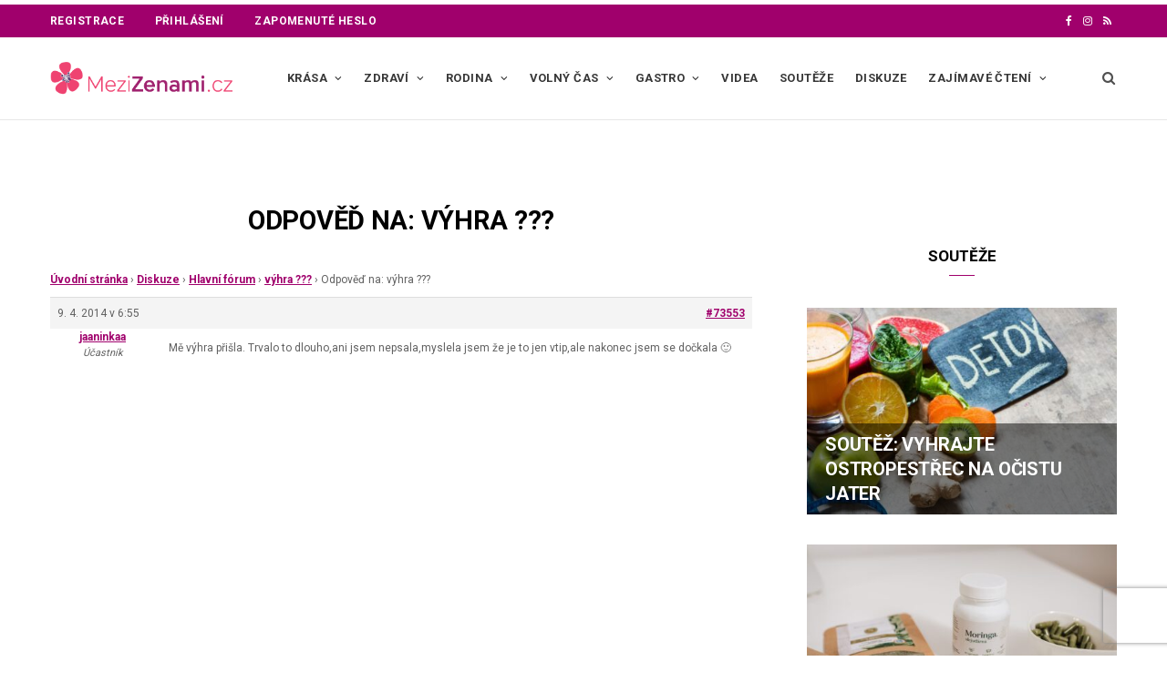

--- FILE ---
content_type: text/html; charset=UTF-8
request_url: https://www.mezizenami.cz/diskuze/odpoveded/73553/
body_size: 23667
content:
<!DOCTYPE html>
<html lang="cs">

<head>

	<meta charset="UTF-8" />
	<meta http-equiv="x-ua-compatible" content="ie=edge" />
	<meta name="viewport" content="width=device-width, initial-scale=1" />
	<link rel="pingback" href="https://www.mezizenami.cz/xmlrpc.php" />
	<link rel="profile" href="http://gmpg.org/xfn/11" />
	
	
	
	<meta name='robots' content='index, follow, max-image-preview:large, max-snippet:-1, max-video-preview:-1' />

	<!-- This site is optimized with the Yoast SEO plugin v26.8 - https://yoast.com/product/yoast-seo-wordpress/ -->
	<title>- MeziŽenami.cz</title><link rel="preload" as="font" href="https://www.mezizenami.cz/wp-content/themes/cheerup/css/icons/fonts/ts-icons.woff2?v1.1" type="font/woff2" crossorigin="anonymous" />
	<link rel="canonical" href="https://www.mezizenami.cz/diskuze/odpoveded/73553/" />
	<meta property="og:locale" content="cs_CZ" />
	<meta property="og:type" content="article" />
	<meta property="og:title" content="- MeziŽenami.cz" />
	<meta property="og:description" content="Mě výhra přišla. Trvalo to dlouho,ani jsem nepsala,myslela jsem že je to jen vtip,ale nakonec jsem se dočkala :-)" />
	<meta property="og:url" content="https://www.mezizenami.cz/diskuze/odpoveded/73553/" />
	<meta property="og:site_name" content="MeziŽenami.cz" />
	<meta property="article:publisher" content="https://www.facebook.com/mezizenami" />
	<meta property="og:image" content="https://www.mezizenami.cz/wp-content/uploads/2021/09/favicon.png" />
	<meta property="og:image:width" content="219" />
	<meta property="og:image:height" content="217" />
	<meta property="og:image:type" content="image/png" />
	<meta name="twitter:card" content="summary_large_image" />
	<script type="application/ld+json" class="yoast-schema-graph">{"@context":"https://schema.org","@graph":[{"@type":"WebPage","@id":"https://www.mezizenami.cz/diskuze/odpoveded/73553/","url":"https://www.mezizenami.cz/diskuze/odpoveded/73553/","name":"- MeziŽenami.cz","isPartOf":{"@id":"https://www.mezizenami.cz/#website"},"datePublished":"2014-04-09T04:55:58+00:00","breadcrumb":{"@id":"https://www.mezizenami.cz/diskuze/odpoveded/73553/#breadcrumb"},"inLanguage":"cs","potentialAction":[{"@type":"ReadAction","target":["https://www.mezizenami.cz/diskuze/odpoveded/73553/"]}]},{"@type":"BreadcrumbList","@id":"https://www.mezizenami.cz/diskuze/odpoveded/73553/#breadcrumb","itemListElement":[{"@type":"ListItem","position":1,"name":"Hlavní fórum","item":"https://www.mezizenami.cz/diskuze/forum/hlavni-forum/"},{"@type":"ListItem","position":2,"name":"výhra ???","item":"https://www.mezizenami.cz/diskuze/tema/vyhra-2/"},{"@type":"ListItem","position":3,"name":"Odpověď na: výhra ???"}]},{"@type":"WebSite","@id":"https://www.mezizenami.cz/#website","url":"https://www.mezizenami.cz/","name":"MeziŽenami.cz","description":"","publisher":{"@id":"https://www.mezizenami.cz/#organization"},"potentialAction":[{"@type":"SearchAction","target":{"@type":"EntryPoint","urlTemplate":"https://www.mezizenami.cz/?s={search_term_string}"},"query-input":{"@type":"PropertyValueSpecification","valueRequired":true,"valueName":"search_term_string"}}],"inLanguage":"cs"},{"@type":"Organization","@id":"https://www.mezizenami.cz/#organization","name":"MeziŽenami.cz","url":"https://www.mezizenami.cz/","logo":{"@type":"ImageObject","inLanguage":"cs","@id":"https://www.mezizenami.cz/#/schema/logo/image/","url":"https://www.mezizenami.cz/wp-content/uploads/2021/09/cropped-favicon.png","contentUrl":"https://www.mezizenami.cz/wp-content/uploads/2021/09/cropped-favicon.png","width":512,"height":512,"caption":"MeziŽenami.cz"},"image":{"@id":"https://www.mezizenami.cz/#/schema/logo/image/"},"sameAs":["https://www.facebook.com/mezizenami","https://www.instagram.com/mezizenami.cz/"]}]}</script>
	<!-- / Yoast SEO plugin. -->


<link rel='dns-prefetch' href='//www.recaptcha.net' />
<link rel='dns-prefetch' href='//ssp.seznam.cz' />
<link rel='dns-prefetch' href='//pocitadlolibise.seznam.cz' />
<link rel='dns-prefetch' href='//d21-a.sdn.cz' />
<link rel='dns-prefetch' href='//fonts.googleapis.com' />
<link rel='dns-prefetch' href='//use.fontawesome.com' />
<link rel="alternate" type="application/rss+xml" title="MeziŽenami.cz &raquo; RSS zdroj" href="https://www.mezizenami.cz/feed/" />
<style id='wp-img-auto-sizes-contain-inline-css' type='text/css'>
img:is([sizes=auto i],[sizes^="auto," i]){contain-intrinsic-size:3000px 1500px}
/*# sourceURL=wp-img-auto-sizes-contain-inline-css */
</style>
<link rel='stylesheet' id='ayecode-ui-css' href='https://www.mezizenami.cz/wp-content/plugins/userswp/vendor/ayecode/wp-ayecode-ui/assets/css/ayecode-ui-compatibility.css?ver=0.2.42' type='text/css' media='all' />
<style id='ayecode-ui-inline-css' type='text/css'>
body.modal-open #wpadminbar{z-index:999}.embed-responsive-16by9 .fluid-width-video-wrapper{padding:0!important;position:initial}
/*# sourceURL=ayecode-ui-inline-css */
</style>
<link rel='stylesheet' id='cheerup-core-css' href='https://www.mezizenami.cz/wp-content/themes/cheerup/style.css?ver=8.1.0' type='text/css' media='all' />
<link rel='stylesheet' id='wp-block-library-css' href='https://www.mezizenami.cz/wp-includes/css/dist/block-library/style.min.css?ver=6.9' type='text/css' media='all' />
<style id='global-styles-inline-css' type='text/css'>
:root{--wp--preset--aspect-ratio--square: 1;--wp--preset--aspect-ratio--4-3: 4/3;--wp--preset--aspect-ratio--3-4: 3/4;--wp--preset--aspect-ratio--3-2: 3/2;--wp--preset--aspect-ratio--2-3: 2/3;--wp--preset--aspect-ratio--16-9: 16/9;--wp--preset--aspect-ratio--9-16: 9/16;--wp--preset--color--black: #000000;--wp--preset--color--cyan-bluish-gray: #abb8c3;--wp--preset--color--white: #ffffff;--wp--preset--color--pale-pink: #f78da7;--wp--preset--color--vivid-red: #cf2e2e;--wp--preset--color--luminous-vivid-orange: #ff6900;--wp--preset--color--luminous-vivid-amber: #fcb900;--wp--preset--color--light-green-cyan: #7bdcb5;--wp--preset--color--vivid-green-cyan: #00d084;--wp--preset--color--pale-cyan-blue: #8ed1fc;--wp--preset--color--vivid-cyan-blue: #0693e3;--wp--preset--color--vivid-purple: #9b51e0;--wp--preset--gradient--vivid-cyan-blue-to-vivid-purple: linear-gradient(135deg,rgb(6,147,227) 0%,rgb(155,81,224) 100%);--wp--preset--gradient--light-green-cyan-to-vivid-green-cyan: linear-gradient(135deg,rgb(122,220,180) 0%,rgb(0,208,130) 100%);--wp--preset--gradient--luminous-vivid-amber-to-luminous-vivid-orange: linear-gradient(135deg,rgb(252,185,0) 0%,rgb(255,105,0) 100%);--wp--preset--gradient--luminous-vivid-orange-to-vivid-red: linear-gradient(135deg,rgb(255,105,0) 0%,rgb(207,46,46) 100%);--wp--preset--gradient--very-light-gray-to-cyan-bluish-gray: linear-gradient(135deg,rgb(238,238,238) 0%,rgb(169,184,195) 100%);--wp--preset--gradient--cool-to-warm-spectrum: linear-gradient(135deg,rgb(74,234,220) 0%,rgb(151,120,209) 20%,rgb(207,42,186) 40%,rgb(238,44,130) 60%,rgb(251,105,98) 80%,rgb(254,248,76) 100%);--wp--preset--gradient--blush-light-purple: linear-gradient(135deg,rgb(255,206,236) 0%,rgb(152,150,240) 100%);--wp--preset--gradient--blush-bordeaux: linear-gradient(135deg,rgb(254,205,165) 0%,rgb(254,45,45) 50%,rgb(107,0,62) 100%);--wp--preset--gradient--luminous-dusk: linear-gradient(135deg,rgb(255,203,112) 0%,rgb(199,81,192) 50%,rgb(65,88,208) 100%);--wp--preset--gradient--pale-ocean: linear-gradient(135deg,rgb(255,245,203) 0%,rgb(182,227,212) 50%,rgb(51,167,181) 100%);--wp--preset--gradient--electric-grass: linear-gradient(135deg,rgb(202,248,128) 0%,rgb(113,206,126) 100%);--wp--preset--gradient--midnight: linear-gradient(135deg,rgb(2,3,129) 0%,rgb(40,116,252) 100%);--wp--preset--font-size--small: 13px;--wp--preset--font-size--medium: 20px;--wp--preset--font-size--large: 36px;--wp--preset--font-size--x-large: 42px;--wp--preset--spacing--20: 0.44rem;--wp--preset--spacing--30: 0.67rem;--wp--preset--spacing--40: 1rem;--wp--preset--spacing--50: 1.5rem;--wp--preset--spacing--60: 2.25rem;--wp--preset--spacing--70: 3.38rem;--wp--preset--spacing--80: 5.06rem;--wp--preset--shadow--natural: 6px 6px 9px rgba(0, 0, 0, 0.2);--wp--preset--shadow--deep: 12px 12px 50px rgba(0, 0, 0, 0.4);--wp--preset--shadow--sharp: 6px 6px 0px rgba(0, 0, 0, 0.2);--wp--preset--shadow--outlined: 6px 6px 0px -3px rgb(255, 255, 255), 6px 6px rgb(0, 0, 0);--wp--preset--shadow--crisp: 6px 6px 0px rgb(0, 0, 0);}:where(.is-layout-flex){gap: 0.5em;}:where(.is-layout-grid){gap: 0.5em;}body .is-layout-flex{display: flex;}.is-layout-flex{flex-wrap: wrap;align-items: center;}.is-layout-flex > :is(*, div){margin: 0;}body .is-layout-grid{display: grid;}.is-layout-grid > :is(*, div){margin: 0;}:where(.wp-block-columns.is-layout-flex){gap: 2em;}:where(.wp-block-columns.is-layout-grid){gap: 2em;}:where(.wp-block-post-template.is-layout-flex){gap: 1.25em;}:where(.wp-block-post-template.is-layout-grid){gap: 1.25em;}.has-black-color{color: var(--wp--preset--color--black) !important;}.has-cyan-bluish-gray-color{color: var(--wp--preset--color--cyan-bluish-gray) !important;}.has-white-color{color: var(--wp--preset--color--white) !important;}.has-pale-pink-color{color: var(--wp--preset--color--pale-pink) !important;}.has-vivid-red-color{color: var(--wp--preset--color--vivid-red) !important;}.has-luminous-vivid-orange-color{color: var(--wp--preset--color--luminous-vivid-orange) !important;}.has-luminous-vivid-amber-color{color: var(--wp--preset--color--luminous-vivid-amber) !important;}.has-light-green-cyan-color{color: var(--wp--preset--color--light-green-cyan) !important;}.has-vivid-green-cyan-color{color: var(--wp--preset--color--vivid-green-cyan) !important;}.has-pale-cyan-blue-color{color: var(--wp--preset--color--pale-cyan-blue) !important;}.has-vivid-cyan-blue-color{color: var(--wp--preset--color--vivid-cyan-blue) !important;}.has-vivid-purple-color{color: var(--wp--preset--color--vivid-purple) !important;}.has-black-background-color{background-color: var(--wp--preset--color--black) !important;}.has-cyan-bluish-gray-background-color{background-color: var(--wp--preset--color--cyan-bluish-gray) !important;}.has-white-background-color{background-color: var(--wp--preset--color--white) !important;}.has-pale-pink-background-color{background-color: var(--wp--preset--color--pale-pink) !important;}.has-vivid-red-background-color{background-color: var(--wp--preset--color--vivid-red) !important;}.has-luminous-vivid-orange-background-color{background-color: var(--wp--preset--color--luminous-vivid-orange) !important;}.has-luminous-vivid-amber-background-color{background-color: var(--wp--preset--color--luminous-vivid-amber) !important;}.has-light-green-cyan-background-color{background-color: var(--wp--preset--color--light-green-cyan) !important;}.has-vivid-green-cyan-background-color{background-color: var(--wp--preset--color--vivid-green-cyan) !important;}.has-pale-cyan-blue-background-color{background-color: var(--wp--preset--color--pale-cyan-blue) !important;}.has-vivid-cyan-blue-background-color{background-color: var(--wp--preset--color--vivid-cyan-blue) !important;}.has-vivid-purple-background-color{background-color: var(--wp--preset--color--vivid-purple) !important;}.has-black-border-color{border-color: var(--wp--preset--color--black) !important;}.has-cyan-bluish-gray-border-color{border-color: var(--wp--preset--color--cyan-bluish-gray) !important;}.has-white-border-color{border-color: var(--wp--preset--color--white) !important;}.has-pale-pink-border-color{border-color: var(--wp--preset--color--pale-pink) !important;}.has-vivid-red-border-color{border-color: var(--wp--preset--color--vivid-red) !important;}.has-luminous-vivid-orange-border-color{border-color: var(--wp--preset--color--luminous-vivid-orange) !important;}.has-luminous-vivid-amber-border-color{border-color: var(--wp--preset--color--luminous-vivid-amber) !important;}.has-light-green-cyan-border-color{border-color: var(--wp--preset--color--light-green-cyan) !important;}.has-vivid-green-cyan-border-color{border-color: var(--wp--preset--color--vivid-green-cyan) !important;}.has-pale-cyan-blue-border-color{border-color: var(--wp--preset--color--pale-cyan-blue) !important;}.has-vivid-cyan-blue-border-color{border-color: var(--wp--preset--color--vivid-cyan-blue) !important;}.has-vivid-purple-border-color{border-color: var(--wp--preset--color--vivid-purple) !important;}.has-vivid-cyan-blue-to-vivid-purple-gradient-background{background: var(--wp--preset--gradient--vivid-cyan-blue-to-vivid-purple) !important;}.has-light-green-cyan-to-vivid-green-cyan-gradient-background{background: var(--wp--preset--gradient--light-green-cyan-to-vivid-green-cyan) !important;}.has-luminous-vivid-amber-to-luminous-vivid-orange-gradient-background{background: var(--wp--preset--gradient--luminous-vivid-amber-to-luminous-vivid-orange) !important;}.has-luminous-vivid-orange-to-vivid-red-gradient-background{background: var(--wp--preset--gradient--luminous-vivid-orange-to-vivid-red) !important;}.has-very-light-gray-to-cyan-bluish-gray-gradient-background{background: var(--wp--preset--gradient--very-light-gray-to-cyan-bluish-gray) !important;}.has-cool-to-warm-spectrum-gradient-background{background: var(--wp--preset--gradient--cool-to-warm-spectrum) !important;}.has-blush-light-purple-gradient-background{background: var(--wp--preset--gradient--blush-light-purple) !important;}.has-blush-bordeaux-gradient-background{background: var(--wp--preset--gradient--blush-bordeaux) !important;}.has-luminous-dusk-gradient-background{background: var(--wp--preset--gradient--luminous-dusk) !important;}.has-pale-ocean-gradient-background{background: var(--wp--preset--gradient--pale-ocean) !important;}.has-electric-grass-gradient-background{background: var(--wp--preset--gradient--electric-grass) !important;}.has-midnight-gradient-background{background: var(--wp--preset--gradient--midnight) !important;}.has-small-font-size{font-size: var(--wp--preset--font-size--small) !important;}.has-medium-font-size{font-size: var(--wp--preset--font-size--medium) !important;}.has-large-font-size{font-size: var(--wp--preset--font-size--large) !important;}.has-x-large-font-size{font-size: var(--wp--preset--font-size--x-large) !important;}
/*# sourceURL=global-styles-inline-css */
</style>

<style id='classic-theme-styles-inline-css' type='text/css'>
/*! This file is auto-generated */
.wp-block-button__link{color:#fff;background-color:#32373c;border-radius:9999px;box-shadow:none;text-decoration:none;padding:calc(.667em + 2px) calc(1.333em + 2px);font-size:1.125em}.wp-block-file__button{background:#32373c;color:#fff;text-decoration:none}
/*# sourceURL=/wp-includes/css/classic-themes.min.css */
</style>
<link rel='stylesheet' id='bbp-default-css' href='https://www.mezizenami.cz/wp-content/plugins/bbpress/templates/default/css/bbpress.min.css?ver=2.6.14' type='text/css' media='all' />
<link rel='stylesheet' id='jquery-ui-css' href='https://www.mezizenami.cz/wp-content/plugins/userswp/assets/css/jquery-ui.css?ver=6.9' type='text/css' media='all' />
<link rel='stylesheet' id='cheerup-fonts-css' href='https://fonts.googleapis.com/css?family=Lato%3A400%2C400i%2C700%2C900%7COpen+Sans%3A400%2C600%2C700%2C800' type='text/css' media='all' />
<link rel='stylesheet' id='cheerup-icons-css' href='https://www.mezizenami.cz/wp-content/themes/cheerup/css/icons/icons.css?ver=8.1.0' type='text/css' media='all' />
<link rel='stylesheet' id='cheerup-lightbox-css' href='https://www.mezizenami.cz/wp-content/themes/cheerup/css/lightbox.css?ver=8.1.0' type='text/css' media='all' />
<link rel='stylesheet' id='cheerup-skin-css' href='https://www.mezizenami.cz/wp-content/themes/cheerup/css/skin-magazine.css?ver=8.1.0' type='text/css' media='all' />
<link rel='stylesheet' id='cheerup-child-css' href='https://www.mezizenami.cz/wp-content/themes/cheerup-child/style.css?ver=1.0.6' type='text/css' media='all' />
<style id='cheerup-child-inline-css' type='text/css'>
:root { --main-color: #a0006c;
--main-color-rgb: 160,0,108;
--text-font: "Roboto", system-ui, -apple-system, "Segoe UI", Arial, sans-serif;
--body-font: "Roboto", system-ui, -apple-system, "Segoe UI", Arial, sans-serif;
--ui-font: "Roboto", system-ui, -apple-system, "Segoe UI", Arial, sans-serif;
--title-font: "Roboto", system-ui, -apple-system, "Segoe UI", Arial, sans-serif;
--h-font: "Roboto", system-ui, -apple-system, "Segoe UI", Arial, sans-serif;
--alt-font: "Roboto", system-ui, -apple-system, "Segoe UI", Arial, sans-serif;
--alt-font2: "Roboto", system-ui, -apple-system, "Segoe UI", Arial, sans-serif;
--title-font: "Roboto", system-ui, -apple-system, "Segoe UI", Arial, sans-serif;
--h-font: "Roboto", system-ui, -apple-system, "Segoe UI", Arial, sans-serif; }
.post-title, .post-title-alt { text-transform: uppercase; }
.top-bar.dark { --topbar-dark-bg: #a0006c; --topbar-bc: #a0006c; }
.navigation.inline { --nav-items-space: 10px; }
.main-footer .lower-footer { background-color: #a0006c; border-top: none; }
.post-content h1, .post-content h2, .post-content h3, .post-content h4, .post-content h5, .post-content h6 { font-weight: normal; }
.list-post .post-title { font-weight: bold; }
.feat-grid .item .post-title { font-weight: bold; }


/*# sourceURL=cheerup-child-inline-css */
</style>
<link rel='stylesheet' id='cheerup-gfonts-custom-css' href='https://fonts.googleapis.com/css?family=Roboto%3A400%2C500%2C600%2C700' type='text/css' media='all' />
<link rel='stylesheet' id='font-awesome-css' href='https://use.fontawesome.com/releases/v6.7.2/css/all.css?wpfas=true' type='text/css' media='all' />
<script type="text/javascript" id="cheerup-lazy-inline-js-after">
/* <![CDATA[ */
/**
 * @copyright ThemeSphere
 * @preserve
 */
var BunyadLazy={};BunyadLazy.load=function(){function a(e,n){var t={};e.dataset.bgset&&e.dataset.sizes?(t.sizes=e.dataset.sizes,t.srcset=e.dataset.bgset):t.src=e.dataset.bgsrc,function(t){var a=t.dataset.ratio;if(0<a){const e=t.parentElement;if(e.classList.contains("media-ratio")){const n=e.style;n.getPropertyValue("--a-ratio")||(n.paddingBottom=100/a+"%")}}}(e);var a,o=document.createElement("img");for(a in o.onload=function(){var t="url('"+(o.currentSrc||o.src)+"')",a=e.style;a.backgroundImage!==t&&requestAnimationFrame(()=>{a.backgroundImage=t,n&&n()}),o.onload=null,o.onerror=null,o=null},o.onerror=o.onload,t)o.setAttribute(a,t[a]);o&&o.complete&&0<o.naturalWidth&&o.onload&&o.onload()}function e(t){t.dataset.loaded||a(t,()=>{document.dispatchEvent(new Event("lazyloaded")),t.dataset.loaded=1})}function n(t){"complete"===document.readyState?t():window.addEventListener("load",t)}return{initEarly:function(){var t,a=()=>{document.querySelectorAll(".img.bg-cover:not(.lazyload)").forEach(e)};"complete"!==document.readyState?(t=setInterval(a,150),n(()=>{a(),clearInterval(t)})):a()},callOnLoad:n,initBgImages:function(t){t&&n(()=>{document.querySelectorAll(".img.bg-cover").forEach(e)})},bgLoad:a}}(),BunyadLazy.load.initEarly();
//# sourceURL=cheerup-lazy-inline-js-after
/* ]]> */
</script>
<script type="text/javascript" src="https://www.mezizenami.cz/wp-includes/js/jquery/jquery.min.js?ver=3.7.1" id="jquery-core-js"></script>
<script type="text/javascript" src="https://www.mezizenami.cz/wp-includes/js/jquery/jquery-migrate.min.js?ver=3.4.1" id="jquery-migrate-js"></script>
<script type="text/javascript" src="https://www.mezizenami.cz/wp-content/plugins/userswp/vendor/ayecode/wp-ayecode-ui/assets/js/select2.min.js?ver=4.0.11" id="select2-js"></script>
<script type="text/javascript" src="https://www.mezizenami.cz/wp-content/plugins/userswp/vendor/ayecode/wp-ayecode-ui/assets/js/bootstrap.bundle.min.js?ver=0.2.42" id="bootstrap-js-bundle-js"></script>
<script type="text/javascript" id="bootstrap-js-bundle-js-after">
/* <![CDATA[ */
function aui_init_greedy_nav(){jQuery('nav.greedy').each(function(i,obj){if(jQuery(this).hasClass("being-greedy")){return true}jQuery(this).addClass('navbar-expand');var $vlinks='';var $dDownClass='';if(jQuery(this).find('.navbar-nav').length){if(jQuery(this).find('.navbar-nav').hasClass("being-greedy")){return true}$vlinks=jQuery(this).find('.navbar-nav').addClass("being-greedy w-100").removeClass('overflow-hidden')}else if(jQuery(this).find('.nav').length){if(jQuery(this).find('.nav').hasClass("being-greedy")){return true}$vlinks=jQuery(this).find('.nav').addClass("being-greedy w-100").removeClass('overflow-hidden');$dDownClass=' mt-2 '}else{return false}jQuery($vlinks).append('<li class="nav-item list-unstyled ml-auto greedy-btn d-none dropdown ">'+'<a href="javascript:void(0)" data-toggle="dropdown" class="nav-link"><i class="fas fa-ellipsis-h"></i> <span class="greedy-count badge badge-dark badge-pill"></span></a>'+'<ul class="greedy-links dropdown-menu  dropdown-menu-right '+$dDownClass+'"></ul>'+'</li>');var $hlinks=jQuery(this).find('.greedy-links');var $btn=jQuery(this).find('.greedy-btn');var numOfItems=0;var totalSpace=0;var closingTime=1000;var breakWidths=[];$vlinks.children().outerWidth(function(i,w){totalSpace+=w;numOfItems+=1;breakWidths.push(totalSpace)});var availableSpace,numOfVisibleItems,requiredSpace,buttonSpace,timer;function check(){buttonSpace=$btn.width();availableSpace=$vlinks.width()-10;numOfVisibleItems=$vlinks.children().length;requiredSpace=breakWidths[numOfVisibleItems-1];if(numOfVisibleItems>1&&requiredSpace>availableSpace){$vlinks.children().last().prev().prependTo($hlinks);numOfVisibleItems-=1;check()}else if(availableSpace>breakWidths[numOfVisibleItems]){$hlinks.children().first().insertBefore($btn);numOfVisibleItems+=1;check()}jQuery($btn).find(".greedy-count").html(numOfItems-numOfVisibleItems);if(numOfVisibleItems===numOfItems){$btn.addClass('d-none')}else $btn.removeClass('d-none')}jQuery(window).on("resize",function(){check()});check()})}function aui_select2_locale(){var aui_select2_params={"i18n_select_state_text":"Select an option\u2026","i18n_no_matches":"No matches found","i18n_ajax_error":"Loading failed","i18n_input_too_short_1":"Please enter 1 or more characters","i18n_input_too_short_n":"Please enter %item% or more characters","i18n_input_too_long_1":"Please delete 1 character","i18n_input_too_long_n":"Please delete %item% characters","i18n_selection_too_long_1":"You can only select 1 item","i18n_selection_too_long_n":"You can only select %item% items","i18n_load_more":"Loading more results\u2026","i18n_searching":"Searching\u2026"};return{language:{errorLoading:function(){return aui_select2_params.i18n_searching},inputTooLong:function(args){var overChars=args.input.length-args.maximum;if(1===overChars){return aui_select2_params.i18n_input_too_long_1}return aui_select2_params.i18n_input_too_long_n.replace('%item%',overChars)},inputTooShort:function(args){var remainingChars=args.minimum-args.input.length;if(1===remainingChars){return aui_select2_params.i18n_input_too_short_1}return aui_select2_params.i18n_input_too_short_n.replace('%item%',remainingChars)},loadingMore:function(){return aui_select2_params.i18n_load_more},maximumSelected:function(args){if(args.maximum===1){return aui_select2_params.i18n_selection_too_long_1}return aui_select2_params.i18n_selection_too_long_n.replace('%item%',args.maximum)},noResults:function(){return aui_select2_params.i18n_no_matches},searching:function(){return aui_select2_params.i18n_searching}}}}function aui_init_select2(){var select2_args=jQuery.extend({},aui_select2_locale());jQuery("select.aui-select2").each(function(){if(!jQuery(this).hasClass("select2-hidden-accessible")){jQuery(this).select2(select2_args)}})}function aui_time_ago(selector){var aui_timeago_params={"prefix_ago":"","suffix_ago":" ago","prefix_after":"after ","suffix_after":"","seconds":"less than a minute","minute":"about a minute","minutes":"%d minutes","hour":"about an hour","hours":"about %d hours","day":"a day","days":"%d days","month":"about a month","months":"%d months","year":"about a year","years":"%d years"};var templates={prefix:aui_timeago_params.prefix_ago,suffix:aui_timeago_params.suffix_ago,seconds:aui_timeago_params.seconds,minute:aui_timeago_params.minute,minutes:aui_timeago_params.minutes,hour:aui_timeago_params.hour,hours:aui_timeago_params.hours,day:aui_timeago_params.day,days:aui_timeago_params.days,month:aui_timeago_params.month,months:aui_timeago_params.months,year:aui_timeago_params.year,years:aui_timeago_params.years};var template=function(t,n){return templates[t]&&templates[t].replace(/%d/i,Math.abs(Math.round(n)))};var timer=function(time){if(!time)return;time=time.replace(/\.\d+/,"");time=time.replace(/-/,"/").replace(/-/,"/");time=time.replace(/T/," ").replace(/Z/," UTC");time=time.replace(/([\+\-]\d\d)\:?(\d\d)/," $1$2");time=new Date(time*1000||time);var now=new Date();var seconds=((now.getTime()-time)*.001)>>0;var minutes=seconds/60;var hours=minutes/60;var days=hours/24;var years=days/365;return templates.prefix+(seconds<45&&template('seconds',seconds)||seconds<90&&template('minute',1)||minutes<45&&template('minutes',minutes)||minutes<90&&template('hour',1)||hours<24&&template('hours',hours)||hours<42&&template('day',1)||days<30&&template('days',days)||days<45&&template('month',1)||days<365&&template('months',days/30)||years<1.5&&template('year',1)||template('years',years))+templates.suffix};var elements=document.getElementsByClassName(selector);if(selector&&elements&&elements.length){for(var i in elements){var $el=elements[i];if(typeof $el==='object'){$el.innerHTML='<i class="far fa-clock"></i> '+timer($el.getAttribute('title')||$el.getAttribute('datetime'))}}}setTimeout(function(){aui_time_ago(selector)},60000)}function aui_init_tooltips(){jQuery('[data-toggle="tooltip"]').tooltip();jQuery('[data-toggle="popover"]').popover();jQuery('[data-toggle="popover-html"]').popover({html:true});jQuery('[data-toggle="popover"],[data-toggle="popover-html"]').on('inserted.bs.popover',function(){jQuery('body > .popover').wrapAll("<div class='bsui' />")})}$aui_doing_init_flatpickr=false;function aui_init_flatpickr(){if(typeof jQuery.fn.flatpickr==="function"&&!$aui_doing_init_flatpickr){$aui_doing_init_flatpickr=true;try{flatpickr.localize({weekdays:{shorthand:['Sun','Mon','Tue','Wed','Thu','Fri','Sat'],longhand:['Sun','Mon','Tue','Wed','Thu','Fri','Sat'],},months:{shorthand:['Jan','Feb','Mar','Apr','May','Jun','Jul','Aug','Sep','Oct','Nov','Dec'],longhand:['January','February','March','April','May','June','July','August','September','October','November','December'],},daysInMonth:[31,28,31,30,31,30,31,31,30,31,30,31],firstDayOfWeek:1,ordinal:function(nth){var s=nth%100;if(s>3&&s<21)return"th";switch(s%10){case 1:return"st";case 2:return"nd";case 3:return"rd";default:return"th"}},rangeSeparator:' to ',weekAbbreviation:'Wk',scrollTitle:'Scroll to increment',toggleTitle:'Click to toggle',amPM:['AM','PM'],yearAriaLabel:'Year',hourAriaLabel:'Hour',minuteAriaLabel:'Minute',time_24hr:false})}catch(err){console.log(err.message)}jQuery('input[data-aui-init="flatpickr"]:not(.flatpickr-input)').flatpickr()}$aui_doing_init_flatpickr=false}$aui_doing_init_iconpicker=false;function aui_init_iconpicker(){if(typeof jQuery.fn.iconpicker==="function"&&!$aui_doing_init_iconpicker){$aui_doing_init_iconpicker=true;jQuery('input[data-aui-init="iconpicker"]:not(.iconpicker-input)').iconpicker()}$aui_doing_init_iconpicker=false}function aui_modal_iframe($title,$url,$footer,$dismissible,$class,$dialog_class,$body_class,responsive){if(!$body_class){$body_class='p-0'}var wClass='text-center position-absolute w-100 text-dark overlay overlay-white p-0 m-0 d-none d-flex justify-content-center align-items-center';var $body="",sClass="w-100 p-0 m-0";if(responsive){$body+='<div class="embed-responsive embed-responsive-16by9">';wClass+=' h-100';sClass+=' embed-responsive-item'}else{wClass+=' vh-100';sClass+=' vh-100'}$body+='<div class="ac-preview-loading '+wClass+'" style="left:0;top:0"><div class="spinner-border" role="status"></div></div>';$body+='<iframe id="embedModal-iframe" class="'+sClass+'" src="" width="100%" height="100%" frameborder="0" allowtransparency="true"></iframe>';if(responsive){$body+='</div>'}$m=aui_modal($title,$body,$footer,$dismissible,$class,$dialog_class,$body_class);jQuery($m).on('shown.bs.modal',function(e){iFrame=jQuery('#embedModal-iframe');jQuery('.ac-preview-loading').addClass('d-flex');iFrame.attr({src:$url});iFrame.load(function(){jQuery('.ac-preview-loading').removeClass('d-flex')})});return $m}function aui_modal($title,$body,$footer,$dismissible,$class,$dialog_class,$body_class){if(!$class){$class=''}if(!$dialog_class){$dialog_class=''}if(!$body){$body='<div class="text-center"><div class="spinner-border" role="status"></div></div>'}jQuery('.aui-modal').modal('hide').modal('dispose').remove();jQuery('.modal-backdrop').remove();var $modal='';$modal+='<div class="modal aui-modal fade shadow bsui '+$class+'" tabindex="-1">'+'<div class="modal-dialog modal-dialog-centered '+$dialog_class+'">'+'<div class="modal-content border-0 shadow">';if($title){$modal+='<div class="modal-header">'+'<h5 class="modal-title">'+$title+'</h5>';if($dismissible){$modal+='<button type="button" class="close" data-dismiss="modal" aria-label="Close">'+'<span aria-hidden="true">&times;</span>'+'</button>'}$modal+='</div>'}$modal+='<div class="modal-body '+$body_class+'">'+$body+'</div>';if($footer){$modal+='<div class="modal-footer">'+$footer+'</div>'}$modal+='</div>'+'</div>'+'</div>';jQuery('body').append($modal);return jQuery('.aui-modal').modal('hide').modal({})}function aui_conditional_fields(form){jQuery(form).find(".aui-conditional-field").each(function(){var $element_require=jQuery(this).data('element-require');if($element_require){$element_require=$element_require.replace("&#039;","'");$element_require=$element_require.replace("&quot;",'"');if(aui_check_form_condition($element_require,form)){jQuery(this).removeClass('d-none')}else{jQuery(this).addClass('d-none')}}})}function aui_check_form_condition(condition,form){if(form){condition=condition.replace(/\(form\)/g,"('"+form+"')")}return new Function("return "+condition+";")()}jQuery.fn.aui_isOnScreen=function(){var win=jQuery(window);var viewport={top:win.scrollTop(),left:win.scrollLeft()};viewport.right=viewport.left+win.width();viewport.bottom=viewport.top+win.height();var bounds=this.offset();bounds.right=bounds.left+this.outerWidth();bounds.bottom=bounds.top+this.outerHeight();return(!(viewport.right<bounds.left||viewport.left>bounds.right||viewport.bottom<bounds.top||viewport.top>bounds.bottom))};function aui_carousel_maybe_show_multiple_items($carousel){var $items={};var $item_count=0;if(!jQuery($carousel).find('.carousel-inner-original').length){jQuery($carousel).append('<div class="carousel-inner-original d-none">'+jQuery($carousel).find('.carousel-inner').html()+'</div>')}jQuery($carousel).find('.carousel-inner-original .carousel-item').each(function(){$items[$item_count]=jQuery(this).html();$item_count++});if(!$item_count){return}if(jQuery(window).width()<=576){if(jQuery($carousel).find('.carousel-inner').hasClass('aui-multiple-items')&&jQuery($carousel).find('.carousel-inner-original').length){jQuery($carousel).find('.carousel-inner').removeClass('aui-multiple-items').html(jQuery($carousel).find('.carousel-inner-original').html());jQuery($carousel).find(".carousel-indicators li").removeClass("d-none")}}else{var $md_count=jQuery($carousel).data('limit_show');var $new_items='';var $new_items_count=0;var $new_item_count=0;var $closed=true;Object.keys($items).forEach(function(key,index){if(index!=0&&Number.isInteger(index/$md_count)){$new_items+='</div></div>';$closed=true}if(index==0||Number.isInteger(index/$md_count)){$active=index==0?'active':'';$new_items+='<div class="carousel-item '+$active+'"><div class="row m-0">';$closed=false;$new_items_count++;$new_item_count=0}$new_items+='<div class="col pr-1 pl-0">'+$items[index]+'</div>';$new_item_count++});if(!$closed){if($md_count-$new_item_count>0){$placeholder_count=$md_count-$new_item_count;while($placeholder_count>0){$new_items+='<div class="col pr-1 pl-0"></div>';$placeholder_count--}}$new_items+='</div></div>'}jQuery($carousel).find('.carousel-inner').addClass('aui-multiple-items').html($new_items);jQuery($carousel).find('.carousel-item.active img').each(function(){if(real_srcset=jQuery(this).attr("data-srcset")){if(!jQuery(this).attr("srcset"))jQuery(this).attr("srcset",real_srcset)}if(real_src=jQuery(this).attr("data-src")){if(!jQuery(this).attr("srcset"))jQuery(this).attr("src",real_src)}});$hide_count=$new_items_count-1;jQuery($carousel).find(".carousel-indicators li:gt("+$hide_count+")").addClass("d-none")}jQuery(window).trigger("aui_carousel_multiple")}function aui_init_carousel_multiple_items(){jQuery(window).on("resize",function(){jQuery('.carousel-multiple-items').each(function(){aui_carousel_maybe_show_multiple_items(this)})});jQuery('.carousel-multiple-items').each(function(){aui_carousel_maybe_show_multiple_items(this)})}function init_nav_sub_menus(){jQuery('.navbar-multi-sub-menus').each(function(i,obj){if(jQuery(this).hasClass("has-sub-sub-menus")){return true}jQuery(this).addClass('has-sub-sub-menus');jQuery(this).find('.dropdown-menu a.dropdown-toggle').on('click',function(e){var $el=jQuery(this);$el.toggleClass('active-dropdown');var $parent=jQuery(this).offsetParent(".dropdown-menu");if(!jQuery(this).next().hasClass('show')){jQuery(this).parents('.dropdown-menu').first().find('.show').removeClass("show")}var $subMenu=jQuery(this).next(".dropdown-menu");$subMenu.toggleClass('show');jQuery(this).parent("li").toggleClass('show');jQuery(this).parents('li.nav-item.dropdown.show').on('hidden.bs.dropdown',function(e){jQuery('.dropdown-menu .show').removeClass("show");$el.removeClass('active-dropdown')});if(!$parent.parent().hasClass('navbar-nav')){$el.next().addClass('position-relative border-top border-bottom')}return false})})}function aui_lightbox_embed($link,ele){ele.preventDefault();jQuery('.aui-carousel-modal').remove();var $modal='<div class="modal fade aui-carousel-modal bsui" tabindex="-1" role="dialog" aria-labelledby="aui-modal-title" aria-hidden="true"><div class="modal-dialog modal-dialog-centered modal-xl mw-100"><div class="modal-content bg-transparent border-0 shadow-none"><div class="modal-header"><h5 class="modal-title" id="aui-modal-title"></h5></div><div class="modal-body text-center"><i class="fas fa-circle-notch fa-spin fa-3x"></i></div></div></div></div>';jQuery('body').append($modal);jQuery('.aui-carousel-modal').modal({});jQuery('.aui-carousel-modal').on('hidden.bs.modal',function(e){jQuery("iframe").attr('src','')});$container=jQuery($link).closest('.aui-gallery');$clicked_href=jQuery($link).attr('href');$images=[];$container.find('.aui-lightbox-image').each(function(){var a=this;var href=jQuery(a).attr('href');if(href){$images.push(href)}});if($images.length){var $carousel='<div id="aui-embed-slider-modal" class="carousel slide" >';if($images.length>1){$i=0;$carousel+='<ol class="carousel-indicators position-fixed">';$container.find('.aui-lightbox-image').each(function(){$active=$clicked_href==jQuery(this).attr('href')?'active':'';$carousel+='<li data-target="#aui-embed-slider-modal" data-slide-to="'+$i+'" class="'+$active+'"></li>';$i++});$carousel+='</ol>'}$i=0;$carousel+='<div class="carousel-inner">';$container.find('.aui-lightbox-image').each(function(){var a=this;var href=jQuery(a).attr('href');$active=$clicked_href==jQuery(this).attr('href')?'active':'';$carousel+='<div class="carousel-item '+$active+'"><div>';var css_height=window.innerWidth>window.innerHeight?'90vh':'auto';var img=href?jQuery(a).find('img').clone().attr('src',href).attr('sizes','').removeClass().addClass('mx-auto d-block w-auto mw-100 rounded').css('max-height',css_height).get(0).outerHTML:jQuery(a).find('img').clone().removeClass().addClass('mx-auto d-block w-auto mw-100 rounded').css('max-height',css_height).get(0).outerHTML;$carousel+=img;if(jQuery(a).parent().find('.carousel-caption').length){$carousel+=jQuery(a).parent().find('.carousel-caption').clone().removeClass('sr-only').get(0).outerHTML}else if(jQuery(a).parent().find('.figure-caption').length){$carousel+=jQuery(a).parent().find('.figure-caption').clone().removeClass('sr-only').addClass('carousel-caption').get(0).outerHTML}$carousel+='</div></div>';$i++});$container.find('.aui-lightbox-iframe').each(function(){var a=this;$active=$clicked_href==jQuery(this).attr('href')?'active':'';$carousel+='<div class="carousel-item '+$active+'"><div class="modal-xl mx-auto embed-responsive embed-responsive-16by9">';var css_height=window.innerWidth>window.innerHeight?'95vh':'auto';var url=jQuery(a).attr('href');var iframe='<iframe class="embed-responsive-item" style="height:'+css_height+'" src="'+url+'?rel=0&amp;showinfo=0&amp;modestbranding=1&amp;autoplay=1" id="video" allow="autoplay"></iframe>';var img=iframe;$carousel+=img;$carousel+='</div></div>';$i++});$carousel+='</div>';if($images.length>1){$carousel+='<a class="carousel-control-prev" href="#aui-embed-slider-modal" role="button" data-slide="prev">';$carousel+='<span class="carousel-control-prev-icon" aria-hidden="true"></span>';$carousel+=' <a class="carousel-control-next" href="#aui-embed-slider-modal" role="button" data-slide="next">';$carousel+='<span class="carousel-control-next-icon" aria-hidden="true"></span>';$carousel+='</a>'}$carousel+='</div>';var $close='<button type="button" class="close text-white text-right position-fixed" style="font-size: 2.5em;right: 20px;top: 10px; z-index: 1055;" data-dismiss="modal" aria-label="Close"><span aria-hidden="true">&times;</span></button>';jQuery('.aui-carousel-modal .modal-content').html($carousel).prepend($close)}}function aui_init_lightbox_embed(){jQuery('.aui-lightbox-image, .aui-lightbox-iframe').off('click').on("click",function(ele){aui_lightbox_embed(this,ele)})}function aui_init_modal_iframe(){jQuery('.aui-has-embed, [data-aui-embed="iframe"]').each(function(e){if(!jQuery(this).hasClass('aui-modal-iframed')&&jQuery(this).data('embed-url')){jQuery(this).addClass('aui-modal-iframed');jQuery(this).on("click",function(e1){aui_modal_iframe('',jQuery(this).data('embed-url'),'',true,'','modal-lg','aui-modal-iframe p-0',true);return false})}})}$aui_doing_toast=false;function aui_toast($id,$type,$title,$title_small,$body,$time,$can_close){if($aui_doing_toast){setTimeout(function(){aui_toast($id,$type,$title,$title_small,$body,$time,$can_close)},500);return}$aui_doing_toast=true;if($can_close==null){$can_close=false}if($time==''||$time==null){$time=3000}if(document.getElementById($id)){jQuery('#'+$id).toast('show');setTimeout(function(){$aui_doing_toast=false},500);return}var uniqid=Date.now();if($id){uniqid=$id}$op="";$tClass='';$thClass='';$icon="";if($type=='success'){$op="opacity:.92;";$tClass='alert alert-success';$thClass='bg-transparent border-0 alert-success';$icon="<div class='h5 m-0 p-0'><i class='fas fa-check-circle mr-2'></i></div>"}else if($type=='error'||$type=='danger'){$op="opacity:.92;";$tClass='alert alert-danger';$thClass='bg-transparent border-0 alert-danger';$icon="<div class='h5 m-0 p-0'><i class='far fa-times-circle mr-2'></i></div>"}else if($type=='info'){$op="opacity:.92;";$tClass='alert alert-info';$thClass='bg-transparent border-0 alert-info';$icon="<div class='h5 m-0 p-0'><i class='fas fa-info-circle mr-2'></i></div>"}else if($type=='warning'){$op="opacity:.92;";$tClass='alert alert-warning';$thClass='bg-transparent border-0 alert-warning';$icon="<div class='h5 m-0 p-0'><i class='fas fa-exclamation-triangle mr-2'></i></div>"}if(!document.getElementById("aui-toasts")){jQuery('body').append('<div class="bsui" id="aui-toasts"><div class="position-fixed aui-toast-bottom-right pr-3 mb-1" style="z-index: 500000;right: 0;bottom: 0;'+$op+'"></div></div>')}$toast='<div id="'+uniqid+'" class="toast fade hide shadow hover-shadow '+$tClass+'" style="" role="alert" aria-live="assertive" aria-atomic="true" data-delay="'+$time+'">';if($type||$title||$title_small){$toast+='<div class="toast-header '+$thClass+'">';if($icon){$toast+=$icon}if($title){$toast+='<strong class="mr-auto">'+$title+'</strong>'}if($title_small){$toast+='<small>'+$title_small+'</small>'}if($can_close){$toast+='<button type="button" class="ml-2 mb-1 close" data-dismiss="toast" aria-label="Close"><span aria-hidden="true">×</span></button>'}$toast+='</div>'}if($body){$toast+='<div class="toast-body">'+$body+'</div>'}$toast+='</div>';jQuery('.aui-toast-bottom-right').prepend($toast);jQuery('#'+uniqid).toast('show');setTimeout(function(){$aui_doing_toast=false},500)}function aui_init_counters(){const animNum=(EL)=>{if(EL._isAnimated)return;EL._isAnimated=true;let end=EL.dataset.auiend;let start=EL.dataset.auistart;let duration=EL.dataset.auiduration?EL.dataset.auiduration:2000;let seperator=EL.dataset.auisep?EL.dataset.auisep:'';jQuery(EL).prop('Counter',start).animate({Counter:end},{duration:Math.abs(duration),easing:'swing',step:function(now){const text=seperator?(Math.ceil(now)).toLocaleString('en-US'):Math.ceil(now);const html=seperator?text.split(",").map(n=>`<span class="count">${n}</span>`).join(","):text;if(seperator&&seperator!=','){html.replace(',',seperator)}jQuery(this).html(html)}})};const inViewport=(entries,observer)=>{entries.forEach(entry=>{if(entry.isIntersecting)animNum(entry.target)})};jQuery("[data-auicounter]").each((i,EL)=>{const observer=new IntersectionObserver(inViewport);observer.observe(EL)})}function aui_init(){aui_init_counters();init_nav_sub_menus();aui_init_tooltips();aui_init_select2();aui_init_flatpickr();aui_init_iconpicker();aui_init_greedy_nav();aui_time_ago('timeago');aui_init_carousel_multiple_items();aui_init_lightbox_embed();aui_init_modal_iframe()}jQuery(window).on("load",function(){aui_init()});jQuery(function($){var ua=navigator.userAgent.toLowerCase();var isiOS=ua.match(/(iphone|ipod|ipad)/);if(isiOS){var pS=0;pM=parseFloat($('body').css('marginTop'));$(document).on('show.bs.modal',function(){pS=window.scrollY;$('body').css({marginTop:-pS,overflow:'hidden',position:'fixed',})}).on('hidden.bs.modal',function(){$('body').css({marginTop:pM,overflow:'visible',position:'inherit',});window.scrollTo(0,pS)})}});var aui_confirm=function(message,okButtonText,cancelButtonText,isDelete,large){okButtonText=okButtonText||'Yes';cancelButtonText=cancelButtonText||'Cancel';message=message||'Are you sure?';sizeClass=large?'':'modal-sm';btnClass=isDelete?'btn-danger':'btn-primary';deferred=jQuery.Deferred();var $body="";$body+="<h3 class='h4 py-3 text-center text-dark'>"+message+"</h3>";$body+="<div class='d-flex'>";$body+="<button class='btn btn-outline-secondary w-50 btn-round' data-dismiss='modal'  onclick='deferred.resolve(false);'>"+cancelButtonText+"</button>";$body+="<button class='btn "+btnClass+" ml-2 w-50 btn-round' data-dismiss='modal'  onclick='deferred.resolve(true);'>"+okButtonText+"</button>";$body+="</div>";$modal=aui_modal('',$body,'',false,'',sizeClass);return deferred.promise()};function aui_flip_color_scheme_on_scroll($value,$iframe){if(!$value)$value=window.scrollY;var navbar=$iframe?$iframe.querySelector('.color-scheme-flip-on-scroll'):document.querySelector('.color-scheme-flip-on-scroll');if(navbar==null)return;let cs_original=navbar.dataset.cso;let cs_scroll=navbar.dataset.css;if(!cs_scroll&&!cs_original){if(navbar.classList.contains('navbar-light')){cs_original='navbar-light';cs_scroll='navbar-dark'}else if(navbar.classList.contains('navbar-dark')){cs_original='navbar-dark';cs_scroll='navbar-light'}navbar.dataset.cso=cs_original;navbar.dataset.css=cs_scroll}if($value>0){navbar.classList.remove(cs_original);navbar.classList.add(cs_scroll)}else{navbar.classList.remove(cs_scroll);navbar.classList.add(cs_original)}}window.onscroll=function(){aui_set_data_scroll()};function aui_set_data_scroll(){document.documentElement.dataset.scroll=window.scrollY}aui_set_data_scroll();aui_flip_color_scheme_on_scroll();
//# sourceURL=bootstrap-js-bundle-js-after
/* ]]> */
</script>
<script type="text/javascript" id="userswp-js-extra">
/* <![CDATA[ */
var uwp_localize_data = {"uwp_more_char_limit":"100","uwp_more_text":"more","uwp_less_text":"less","error":"Something went wrong.","error_retry":"Something went wrong, please retry.","uwp_more_ellipses_text":"...","ajaxurl":"https://www.mezizenami.cz/wp-admin/admin-ajax.php","login_modal":"","register_modal":"","forgot_modal":"","uwp_pass_strength":"3","uwp_strong_pass_msg":"","default_banner":"https://www.mezizenami.cz/wp-content/uploads/2022/01/profile-default.jpg","basicNonce":"30fac7d0aa"};
//# sourceURL=userswp-js-extra
/* ]]> */
</script>
<script type="text/javascript" src="https://www.mezizenami.cz/wp-content/plugins/userswp/assets/js/users-wp.min.js?ver=1.2.53" id="userswp-js"></script>
<script type="text/javascript" src="//ssp.seznam.cz/static/js/ssp.js?ver=2.0.1" id="seznam-ad-ssp-js"></script>
<script type="text/javascript" src="https://ssp.seznam.cz/static/js/popup.js?ver=1.0.0" id="seznam-ad-popup-js"></script>
<script type="text/javascript" src="https://pocitadlolibise.seznam.cz/pocitadlolibise.js?ver=6.9" id="seznam-like-js"></script>
<script type="text/javascript" src="https://d21-a.sdn.cz/d_21/sl/3/loader.js?ver=6.9" id="seznam-diskuze-js"></script>
<script type="text/javascript">
           var ajaxurl = "https://www.mezizenami.cz/wp-admin/admin-ajax.php";
         </script><script>var Sphere_Plugin = {"ajaxurl":"https:\/\/www.mezizenami.cz\/wp-admin\/admin-ajax.php"};</script><link rel="icon" href="https://www.mezizenami.cz/wp-content/uploads/2021/09/cropped-favicon-32x32.png" sizes="32x32" />
<link rel="icon" href="https://www.mezizenami.cz/wp-content/uploads/2021/09/cropped-favicon-192x192.png" sizes="192x192" />
<link rel="apple-touch-icon" href="https://www.mezizenami.cz/wp-content/uploads/2021/09/cropped-favicon-180x180.png" />
<meta name="msapplication-TileImage" content="https://www.mezizenami.cz/wp-content/uploads/2021/09/cropped-favicon-270x270.png" />
<meta name="generator" content="WP Super Duper v1.2.30" data-sd-source="userswp" /><meta name="generator" content="WP Font Awesome Settings v1.1.10" data-ac-source="userswp" />	
	<!-- Google tag (gtag.js) --> 
	<script async src="https://www.googletagmanager.com/gtag/js?id=G-796319SRVM"></script> 
	<script> window.dataLayer = window.dataLayer || []; 
		function gtag(){dataLayer.push(arguments);} 
		gtag('js', new Date()); 
		gtag('config', 'G-796319SRVM'); 
	</script>

	<!-- Google Tag Manager -->
	<script>(function(w,d,s,l,i){w[l]=w[l]||[];w[l].push({'gtm.start':
	new Date().getTime(),event:'gtm.js'});var f=d.getElementsByTagName(s)[0],
	j=d.createElement(s),dl=l!='dataLayer'?'&l='+l:'';j.async=true;j.src=
	'https://www.googletagmanager.com/gtm.js?id='+i+dl;f.parentNode.insertBefore(j,f);
	})(window,document,'script','dataLayer','GTM-KSZGRH9');</script>
	<!-- End Google Tag Manager -->

	<!-- seznam.cz - doporučovací boxík / crossbox boxík-->
	<script src="https://d.seznam.cz/recass/js/sznrecommend-measure.min.js" data-webid="888"></script>

</head>

<body class="reply bbpress bbp-no-js wp-singular reply-template-default single single-reply postid-73553 wp-theme-cheerup wp-child-theme-cheerup-child right-sidebar skin-magazine has-lb has-lb-s">

<div id="fb-root"></div>


<script type="text/javascript" id="bbp-swap-no-js-body-class">
	document.body.className = document.body.className.replace( 'bbp-no-js', 'bbp-js' );
</script>


<div class="main-wrap">

	
		
		
<header id="main-head" class="main-head head-nav-below compact has-search-modal">

		
	<div class="text-center-seznam">
		<div id="ssp-zone-225206"></div>
	</div>	

	<div class="top-bar dark top-bar-b cf">
	
		<div class="top-bar-content ts-contain" data-sticky-bar="1">
			<div class="wrap cf">
			
			<span class="mobile-nav"><i class="tsi tsi-bars"></i></span>
			
						<nav class="navigation nav-relative dark nav-secondary">
					<div class="menu-users-container"><ul id="menu-users" class="menu"><li id="menu-item-1845" class="users-wp-menu users-wp-register-nav menu-item menu-item-type-custom menu-item-object-custom menu-item-1845"><a href="https://www.mezizenami.cz/register/">Registrace</a></li>
<li id="menu-item-1846" class="users-wp-menu users-wp-login-nav menu-item menu-item-type-custom menu-item-object-custom menu-item-1846"><a href="https://www.mezizenami.cz/login/">Přihlášení</a></li>
<li id="menu-item-1847" class="users-wp-menu users-wp-forgot-nav menu-item menu-item-type-custom menu-item-object-custom menu-item-1847"><a href="https://www.mezizenami.cz/forgot/">Zapomenuté heslo</a></li>
</ul></div>				</nav>			
						
							
						
			
							
			<div class="actions">
				<div class="search-action cf">
			
				
					<a href="#" title="Search" class="search-link search-submit"><i class="tsi tsi-search"></i></a>

											
				</div>
			</div>
			
						
			
			
	
		<ul class="social-icons cf">
		
					
			<li><a href="https://www.facebook.com/mezizenami" class="tsi tsi-facebook" target="_blank"><span class="visuallyhidden">Facebook</span></a></li>
									
					
			<li><a href="https://www.instagram.com/mezizenami.cz/" class="tsi tsi-instagram" target="_blank"><span class="visuallyhidden">Instagram</span></a></li>
									
					
			<li><a href="/feed/" class="tsi tsi-rss" target="_blank"><span class="visuallyhidden">RSS</span></a></li>
									
					
		</ul>
	
								
			</div>			
		</div>
		
	</div>

	<div class="inner inner-head ts-contain" data-sticky-bar="1">	
		<div class="wrap cf">

					<div class="title">
			
			<a href="https://www.mezizenami.cz/" title="MeziŽenami.cz" rel="home">
			
							
									
		<img class="mobile-logo" src="https://www.mezizenami.cz/wp-content/uploads/2022/04/logo-big.png" width="619" height="127" 
			alt="MeziŽenami.cz" />

						
				<img src="https://www.mezizenami.cz/wp-content/uploads/2022/01/logo-250.png" class="logo-image" alt="MeziŽenami.cz" srcset="https://www.mezizenami.cz/wp-content/uploads/2022/01/logo-250.png ,https://www.mezizenami.cz/wp-content/uploads/2022/04/logo-big.png 2x" width="200" height="41" />

						
			</a>
		
		</div>				
				
			<div class="navigation-wrap inline">
								
				<nav class="navigation navigation-main inline light" data-sticky-bar="1">
					<div class="menu-main-menu-container"><ul id="menu-main-menu" class="menu"><li id="menu-item-1731" class="menu-item menu-item-type-taxonomy menu-item-object-category menu-item-has-children menu-cat-22 menu-item-1731"><a href="https://www.mezizenami.cz/krasa/">Krása</a>
<ul class="sub-menu">
	<li id="menu-item-1732" class="menu-item menu-item-type-taxonomy menu-item-object-category menu-cat-23 menu-item-1732"><a href="https://www.mezizenami.cz/krasa/kosmetika/">Kosmetika</a></li>
	<li id="menu-item-1733" class="menu-item menu-item-type-taxonomy menu-item-object-category menu-cat-24 menu-item-1733"><a href="https://www.mezizenami.cz/krasa/moda/">Móda</a></li>
	<li id="menu-item-1734" class="menu-item menu-item-type-taxonomy menu-item-object-category menu-cat-25 menu-item-1734"><a href="https://www.mezizenami.cz/krasa/vlasy/">Vlasy</a></li>
</ul>
</li>
<li id="menu-item-1735" class="menu-item menu-item-type-taxonomy menu-item-object-category menu-item-has-children menu-cat-2 menu-item-1735"><a href="https://www.mezizenami.cz/zdravi/">Zdraví</a>
<ul class="sub-menu">
	<li id="menu-item-1736" class="menu-item menu-item-type-taxonomy menu-item-object-category menu-cat-46 menu-item-1736"><a href="https://www.mezizenami.cz/zdravi/vyziva/">Výživa</a></li>
</ul>
</li>
<li id="menu-item-1737" class="menu-item menu-item-type-taxonomy menu-item-object-category menu-item-has-children menu-cat-3 menu-item-1737"><a href="https://www.mezizenami.cz/rodina/">Rodina</a>
<ul class="sub-menu">
	<li id="menu-item-1738" class="menu-item menu-item-type-taxonomy menu-item-object-category menu-cat-28 menu-item-1738"><a href="https://www.mezizenami.cz/rodina/bydleni/">Bydlení</a></li>
	<li id="menu-item-1739" class="menu-item menu-item-type-taxonomy menu-item-object-category menu-cat-26 menu-item-1739"><a href="https://www.mezizenami.cz/rodina/deti/">Děti</a></li>
	<li id="menu-item-1740" class="menu-item menu-item-type-taxonomy menu-item-object-category menu-cat-27 menu-item-1740"><a href="https://www.mezizenami.cz/rodina/domacnost/">Domácnost</a></li>
	<li id="menu-item-1741" class="menu-item menu-item-type-taxonomy menu-item-object-category menu-cat-30 menu-item-1741"><a href="https://www.mezizenami.cz/rodina/kariera/">Kariéra</a></li>
	<li id="menu-item-1742" class="menu-item menu-item-type-taxonomy menu-item-object-category menu-cat-29 menu-item-1742"><a href="https://www.mezizenami.cz/rodina/pravo/">Právo</a></li>
	<li id="menu-item-1743" class="menu-item menu-item-type-taxonomy menu-item-object-category menu-cat-32 menu-item-1743"><a href="https://www.mezizenami.cz/rodina/vztahy/">Vztahy</a></li>
	<li id="menu-item-1744" class="menu-item menu-item-type-taxonomy menu-item-object-category menu-cat-31 menu-item-1744"><a href="https://www.mezizenami.cz/rodina/zahrada/">Zahrada</a></li>
</ul>
</li>
<li id="menu-item-1745" class="menu-item menu-item-type-taxonomy menu-item-object-category menu-item-has-children menu-cat-4 menu-item-1745"><a href="https://www.mezizenami.cz/volny-cas/">Volný čas</a>
<ul class="sub-menu">
	<li id="menu-item-1754" class="menu-item menu-item-type-taxonomy menu-item-object-category menu-cat-5 menu-item-1754"><a href="https://www.mezizenami.cz/shopping/">Shopping</a></li>
	<li id="menu-item-1746" class="menu-item menu-item-type-taxonomy menu-item-object-category menu-cat-34 menu-item-1746"><a href="https://www.mezizenami.cz/volny-cas/akce/">Akce</a></li>
	<li id="menu-item-1747" class="menu-item menu-item-type-taxonomy menu-item-object-category menu-cat-39 menu-item-1747"><a href="https://www.mezizenami.cz/volny-cas/cestovani/">Cestování</a></li>
	<li id="menu-item-1748" class="menu-item menu-item-type-taxonomy menu-item-object-category menu-cat-38 menu-item-1748"><a href="https://www.mezizenami.cz/volny-cas/filmove-novinky/">Filmové novinky</a></li>
	<li id="menu-item-1749" class="menu-item menu-item-type-taxonomy menu-item-object-category menu-cat-35 menu-item-1749"><a href="https://www.mezizenami.cz/volny-cas/hobby/">Hobby</a></li>
	<li id="menu-item-1750" class="menu-item menu-item-type-taxonomy menu-item-object-category menu-cat-37 menu-item-1750"><a href="https://www.mezizenami.cz/volny-cas/knihy/">Knihy</a></li>
	<li id="menu-item-1751" class="menu-item menu-item-type-taxonomy menu-item-object-category menu-cat-36 menu-item-1751"><a href="https://www.mezizenami.cz/volny-cas/kultura/">Kultura</a></li>
	<li id="menu-item-1752" class="menu-item menu-item-type-taxonomy menu-item-object-category menu-cat-40 menu-item-1752"><a href="https://www.mezizenami.cz/volny-cas/spolecnost/">Společnost</a></li>
	<li id="menu-item-1753" class="menu-item menu-item-type-taxonomy menu-item-object-category menu-cat-33 menu-item-1753"><a href="https://www.mezizenami.cz/volny-cas/sport/">Sport</a></li>
	<li id="menu-item-90486" class="menu-item menu-item-type-taxonomy menu-item-object-category menu-cat-280 menu-item-90486"><a href="https://www.mezizenami.cz/volny-cas/zabava/">Zábava</a></li>
</ul>
</li>
<li id="menu-item-1755" class="menu-item menu-item-type-taxonomy menu-item-object-category menu-item-has-children menu-cat-42 menu-item-1755"><a href="https://www.mezizenami.cz/gastro/">Gastro</a>
<ul class="sub-menu">
	<li id="menu-item-1756" class="menu-item menu-item-type-taxonomy menu-item-object-category menu-cat-43 menu-item-1756"><a href="https://www.mezizenami.cz/gastro/recepty/">Recepty</a></li>
	<li id="menu-item-1757" class="menu-item menu-item-type-taxonomy menu-item-object-category menu-cat-45 menu-item-1757"><a href="https://www.mezizenami.cz/gastro/restaurace/">Restaurace</a></li>
	<li id="menu-item-1758" class="menu-item menu-item-type-taxonomy menu-item-object-category menu-cat-44 menu-item-1758"><a href="https://www.mezizenami.cz/gastro/vino/">Víno</a></li>
</ul>
</li>
<li id="menu-item-103382" class="menu-item menu-item-type-post_type menu-item-object-page menu-item-103382"><a href="https://www.mezizenami.cz/videa/">Videa</a></li>
<li id="menu-item-1759" class="menu-item menu-item-type-taxonomy menu-item-object-category menu-cat-6 menu-item-1759"><a href="https://www.mezizenami.cz/souteze/">Soutěže</a></li>
<li id="menu-item-84066" class="menu-item menu-item-type-post_type menu-item-object-forum menu-item-84066"><a href="https://www.mezizenami.cz/diskuze/forum/hlavni-forum/">Diskuze</a></li>
<li id="menu-item-1760" class="menu-item menu-item-type-taxonomy menu-item-object-category menu-item-has-children menu-cat-47 menu-item-1760"><a href="https://www.mezizenami.cz/zajimave-cteni/">Zajímavé čtení</a>
<ul class="sub-menu">
	<li id="menu-item-1761" class="menu-item menu-item-type-taxonomy menu-item-object-category menu-cat-48 menu-item-1761"><a href="https://www.mezizenami.cz/zajimave-cteni/blogy/">Blogy</a></li>
	<li id="menu-item-1763" class="menu-item menu-item-type-taxonomy menu-item-object-category menu-cat-49 menu-item-1763"><a href="https://www.mezizenami.cz/zajimave-cteni/romany/">Romány</a></li>
	<li id="menu-item-1762" class="menu-item menu-item-type-taxonomy menu-item-object-category menu-cat-50 menu-item-1762"><a href="https://www.mezizenami.cz/zajimave-cteni/povidky/">Povídky</a></li>
</ul>
</li>
		
		<li class="nav-icons">
			<div>
				
								
								
				<a href="#" title="Search" class="search-link"><i class="tsi tsi-search"></i></a>
				
				<div class="search-box-overlay">
					
	
	<form method="get" class="search-form" action="https://www.mezizenami.cz/">
		<span class="screen-reader-text">Search for:</span>

		<button type="submit" class="search-submit"><i class="tsi tsi-search"></i></button>
		<input type="search" class="search-field" name="s" placeholder="Type and press enter" value="" required />
								
	</form>

				</div>
				
							</div>
		</li>
		
		</ul></div>				</nav>
				
							</div>
		</div>
	</div>

</header> <!-- .main-head -->

	
		
	

<div class="main wrap">

	<div class="ts-row cf">
		<div class="col-8 main-content cf">
		
		
		<article id="post-73553" class="the-post the-page post-73553 reply type-reply status-publish">
			
			<header class="post-header the-post-header cf">
								
				<div class="featured">
				
									</div>
				
						

									
				<h1 class="post-title-alt the-page-title">Odpověď na: výhra ???</h1>

								
			</header><!-- .post-header -->			
		
			<div class="post-content entry-content cf">
				
				
<div id="bbpress-forums" class="bbpress-wrapper">

	<div class="bbp-breadcrumb"><p><a href="https://www.mezizenami.cz" class="bbp-breadcrumb-home">Úvodní stránka</a> <span class="bbp-breadcrumb-sep">&rsaquo;</span> <a href="https://www.mezizenami.cz/diskuze/" class="bbp-breadcrumb-root">Diskuze</a> <span class="bbp-breadcrumb-sep">&rsaquo;</span> <a href="https://www.mezizenami.cz/diskuze/forum/hlavni-forum/" class="bbp-breadcrumb-forum">Hlavní fórum</a> <span class="bbp-breadcrumb-sep">&rsaquo;</span> <a href="https://www.mezizenami.cz/diskuze/tema/vyhra-2/" class="bbp-breadcrumb-topic">výhra ???</a> <span class="bbp-breadcrumb-sep">&rsaquo;</span> <span class="bbp-breadcrumb-current">Odpověď na: výhra ???</span></p></div>
	
	
		
<div id="post-73553" class="bbp-reply-header">
	<div class="bbp-meta">
		<span class="bbp-reply-post-date">9. 4. 2014 v 6:55</span>

		
		<a href="https://www.mezizenami.cz/diskuze/tema/vyhra-2/#post-73553" class="bbp-reply-permalink">#73553</a>

		
		<span class="bbp-admin-links"></span>
		
	</div><!-- .bbp-meta -->
</div><!-- #post-73553 -->

<div class="loop-item--1 user-id-11561 bbp-parent-forum-1848 bbp-parent-topic-73548 bbp-reply-position-6 even  post-73553 reply type-reply status-publish">
	<div class="bbp-reply-author">

		
		<a href="https://www.mezizenami.cz/diskuze/uzivatele/jaaninkaa/" title="Zobrazit profil uživatele jaaninkaa" class="bbp-author-link"><span  class="bbp-author-avatar"></span><span  class="bbp-author-name">jaaninkaa</span></a><div class="bbp-author-role">Účastník</div>
		
		
	</div><!-- .bbp-reply-author -->

	<div class="bbp-reply-content">

		
		<p>Mě výhra přišla. Trvalo to dlouho,ani jsem nepsala,myslela jsem že je to jen vtip,ale nakonec jsem se dočkala 🙂</p>

		
	</div><!-- .bbp-reply-content -->
</div><!-- .reply -->

	
	
</div>
					
			</div><!-- .post-content -->
				
							
		</article>
	
		
		</div>
		
			<aside class="col-4 sidebar" data-sticky="1">
		
		<div class="inner  theiaStickySidebar">
		
					<ul>
				
		<li id="bunyad-widget-ads-4" class="widget widget-a-wrap">
						
			<div class="the-wrap">
				<div id="ssp-zone-225211"></div>			</div>

		
		</li>
		
		
		<li id="bunyad-posts-widget-3" class="widget widget-posts">		
							
				<h5 class="widget-title block-head-d has-style"><span class="title">Soutěže</span></h5>				
						
			<ul class="posts cf full">
						
								
				<li class="post cf">
					<article class="grid-post no-excerpt post-111863 post type-post status-publish format-standard has-post-thumbnail category-souteze tag-soutez">
							
						<div class="post-header">

														
							<div class="post-thumb">
								<a href="https://www.mezizenami.cz/soutez-vyhrajte-ostropestrec-na-ocistu-jater/" class="image-link media-ratio ratio-3-2"><span data-bgsrc="https://www.mezizenami.cz/wp-content/uploads/2021/01/9928-768x506.jpg" class="img bg-cover wp-post-image attachment-cheerup-768 size-cheerup-768 lazyload" role="img" data-bgset="https://www.mezizenami.cz/wp-content/uploads/2021/01/9928-768x506.jpg 768w, https://www.mezizenami.cz/wp-content/uploads/2021/01/9928-300x198.jpg 300w, https://www.mezizenami.cz/wp-content/uploads/2021/01/9928-1024x674.jpg 1024w, https://www.mezizenami.cz/wp-content/uploads/2021/01/9928-175x115.jpg 175w, https://www.mezizenami.cz/wp-content/uploads/2021/01/9928-450x296.jpg 450w, https://www.mezizenami.cz/wp-content/uploads/2021/01/9928-1170x771.jpg 1170w, https://www.mezizenami.cz/wp-content/uploads/2021/01/9928.jpg 1500w" data-sizes="auto, (max-width: 370px) 100vw, 370px" aria-label="Soutěž: Vyhrajte ostropestřec na očistu jater"></span></a>								
															</div>

														
							<div class="meta-title">
								<div class="post-meta post-meta-a post-meta-left has-below"><h2 class="is-title post-title-alt"><a href="https://www.mezizenami.cz/soutez-vyhrajte-ostropestrec-na-ocistu-jater/">Soutěž: Vyhrajte ostropestřec na očistu jater</a></h2><div class="below meta-below"><a href="https://www.mezizenami.cz/soutez-vyhrajte-ostropestrec-na-ocistu-jater/" class="meta-item date-link">
						<time class="post-date" datetime="2026-01-18T00:00:10+01:00">18. 1. 2026</time>
					</a></div></div>							</div>
						</div>
						
									
					</article>
				</li>
				
								
						
								
				<li class="post cf">
					<article class="grid-post no-excerpt post-56087 post type-post status-publish format-standard has-post-thumbnail category-souteze tag-soutez">
							
						<div class="post-header">

														
							<div class="post-thumb">
								<a href="https://www.mezizenami.cz/soutez-o-moringu-pro-vase-zdravi-a-vitalitu/" class="image-link media-ratio ratio-3-2"><span data-bgsrc="https://www.mezizenami.cz/wp-content/uploads/2016/10/moringa-768x512.jpg" class="img bg-cover wp-post-image attachment-cheerup-768 size-cheerup-768 lazyload" role="img" data-bgset="https://www.mezizenami.cz/wp-content/uploads/2016/10/moringa-768x512.jpg 768w, https://www.mezizenami.cz/wp-content/uploads/2016/10/moringa-300x200.jpg 300w, https://www.mezizenami.cz/wp-content/uploads/2016/10/moringa-1024x683.jpg 1024w, https://www.mezizenami.cz/wp-content/uploads/2016/10/moringa-1536x1025.jpg 1536w, https://www.mezizenami.cz/wp-content/uploads/2016/10/moringa-175x117.jpg 175w, https://www.mezizenami.cz/wp-content/uploads/2016/10/moringa-450x300.jpg 450w, https://www.mezizenami.cz/wp-content/uploads/2016/10/moringa-1170x781.jpg 1170w, https://www.mezizenami.cz/wp-content/uploads/2016/10/moringa-270x180.jpg 270w, https://www.mezizenami.cz/wp-content/uploads/2016/10/moringa.jpg 1920w" data-sizes="auto, (max-width: 370px) 100vw, 370px" aria-label="Soutěž o moringu pro podporu hubnutí a vitalitu"></span></a>								
															</div>

														
							<div class="meta-title">
								<div class="post-meta post-meta-a post-meta-left has-below"><h2 class="is-title post-title-alt"><a href="https://www.mezizenami.cz/soutez-o-moringu-pro-vase-zdravi-a-vitalitu/">Soutěž o moringu z Filipín pro podporu hubnutí a vitalitu</a></h2><div class="below meta-below"><a href="https://www.mezizenami.cz/soutez-o-moringu-pro-vase-zdravi-a-vitalitu/" class="meta-item date-link">
						<time class="post-date" datetime="2026-01-04T00:00:00+01:00">4. 1. 2026</time>
					</a></div></div>							</div>
						</div>
						
									
					</article>
				</li>
				
								
						
								
				<li class="post cf">
					<article class="grid-post no-excerpt post-111616 post type-post status-publish format-standard has-post-thumbnail category-souteze tag-soutez">
							
						<div class="post-header">

														
							<div class="post-thumb">
								<a href="https://www.mezizenami.cz/sbirejte-kyticky-a-vyhrajte-wellosophy-metabo-boost-pro-podporu-metabolismu-a-zkroceni-chuti/" class="image-link media-ratio ratio-3-2"><span data-bgsrc="https://www.mezizenami.cz/wp-content/uploads/2025/11/metaboboost-768x432.jpg" class="img bg-cover wp-post-image attachment-cheerup-768 size-cheerup-768 lazyload" role="img" data-bgset="https://www.mezizenami.cz/wp-content/uploads/2025/11/metaboboost-768x432.jpg 768w, https://www.mezizenami.cz/wp-content/uploads/2025/11/metaboboost-1024x576.jpg 1024w, https://www.mezizenami.cz/wp-content/uploads/2025/11/metaboboost-450x253.jpg 450w, https://www.mezizenami.cz/wp-content/uploads/2025/11/metaboboost-1170x658.jpg 1170w, https://www.mezizenami.cz/wp-content/uploads/2025/11/metaboboost.jpg 1280w" data-sizes="auto, (max-width: 370px) 100vw, 370px" aria-label="Sbírejte kytičky a vyhrajte Wellosophy Metabo Boost pro podporu metabolismu a zkrocení chutí"></span></a>								
															</div>

														
							<div class="meta-title">
								<div class="post-meta post-meta-a post-meta-left has-below"><h2 class="is-title post-title-alt"><a href="https://www.mezizenami.cz/sbirejte-kyticky-a-vyhrajte-wellosophy-metabo-boost-pro-podporu-metabolismu-a-zkroceni-chuti/">Sbírejte kytičky a vyhrajte Wellosophy Metabo Boost pro podporu metabolismu a zkrocení chutí</a></h2><div class="below meta-below"><a href="https://www.mezizenami.cz/sbirejte-kyticky-a-vyhrajte-wellosophy-metabo-boost-pro-podporu-metabolismu-a-zkroceni-chuti/" class="meta-item date-link">
						<time class="post-date" datetime="2026-01-01T00:01:56+01:00">1. 1. 2026</time>
					</a></div></div>							</div>
						</div>
						
									
					</article>
				</li>
				
								
						
								
				<li class="post cf">
					<article class="grid-post no-excerpt post-111329 post type-post status-publish format-standard has-post-thumbnail category-souteze tag-soutez">
							
						<div class="post-header">

														
							<div class="post-thumb">
								<a href="https://www.mezizenami.cz/vyhrajte-doplnky-stravy-naturevia-na-zvyseny-cholesterol/" class="image-link media-ratio ratio-3-2"><span data-bgsrc="https://www.mezizenami.cz/wp-content/uploads/2024/12/srdce-shutterstock_247222594-768x512.jpg" class="img bg-cover wp-post-image attachment-cheerup-768 size-cheerup-768 lazyload" role="img" data-bgset="https://www.mezizenami.cz/wp-content/uploads/2024/12/srdce-shutterstock_247222594-768x512.jpg 768w, https://www.mezizenami.cz/wp-content/uploads/2024/12/srdce-shutterstock_247222594-300x200.jpg 300w, https://www.mezizenami.cz/wp-content/uploads/2024/12/srdce-shutterstock_247222594-175x117.jpg 175w, https://www.mezizenami.cz/wp-content/uploads/2024/12/srdce-shutterstock_247222594-450x300.jpg 450w, https://www.mezizenami.cz/wp-content/uploads/2024/12/srdce-shutterstock_247222594-270x180.jpg 270w, https://www.mezizenami.cz/wp-content/uploads/2024/12/srdce-shutterstock_247222594.jpg 1000w" data-sizes="auto, (max-width: 370px) 100vw, 370px" aria-label="Vyhrajte doplňky stravy NatureVia na zvýšený cholesterol"></span></a>								
															</div>

														
							<div class="meta-title">
								<div class="post-meta post-meta-a post-meta-left has-below"><h2 class="is-title post-title-alt"><a href="https://www.mezizenami.cz/vyhrajte-doplnky-stravy-naturevia-na-zvyseny-cholesterol/">Vyhrajte doplňky stravy NatureVia na zvýšený cholesterol</a></h2><div class="below meta-below"><a href="https://www.mezizenami.cz/vyhrajte-doplnky-stravy-naturevia-na-zvyseny-cholesterol/" class="meta-item date-link">
						<time class="post-date" datetime="2025-12-14T10:21:36+01:00">14. 12. 2025</time>
					</a></div></div>							</div>
						</div>
						
									
					</article>
				</li>
				
								
						</ul>
		
		</li>
		
		
		<li id="bunyad-slider-widget-2" class="widget widget-slider">		
							
				<h5 class="widget-title block-head-d has-style"><span class="title">Tipy</span></h5>				
						
			<div class="slides">
			
							
					<div class="item">
						<a href="https://www.mezizenami.cz/just-for-men/" class="image-link media-ratio ar-cheerup-widget-slider"><span data-bgsrc="https://www.mezizenami.cz/wp-content/uploads/2025/12/Just_sada_pro_muze-768x529.jpg" class="img bg-cover wp-post-image attachment-cheerup-768 size-cheerup-768 lazyload" role="img" data-bgset="https://www.mezizenami.cz/wp-content/uploads/2025/12/Just_sada_pro_muze-768x529.jpg 768w, https://www.mezizenami.cz/wp-content/uploads/2025/12/Just_sada_pro_muze-1024x705.jpg 1024w, https://www.mezizenami.cz/wp-content/uploads/2025/12/Just_sada_pro_muze-1536x1057.jpg 1536w, https://www.mezizenami.cz/wp-content/uploads/2025/12/Just_sada_pro_muze-2048x1410.jpg 2048w, https://www.mezizenami.cz/wp-content/uploads/2025/12/Just_sada_pro_muze-450x310.jpg 450w, https://www.mezizenami.cz/wp-content/uploads/2025/12/Just_sada_pro_muze-1170x805.jpg 1170w" data-sizes="auto, (max-width: 340px) 100vw, 340px" aria-label="JUST For Men"></span></a>						
						<div class="content cf">
						
							<div class="post-meta post-meta-a post-meta-center has-below"><div class="meta-above"><span class="post-cat">
						
						<a href="https://www.mezizenami.cz/tipy/" class="category" rel="category">Tipy</a>
					</span>
					</div><h2 class="is-title post-title"><a href="https://www.mezizenami.cz/just-for-men/">JUST For Men</a></h2><div class="below meta-below"><a href="https://www.mezizenami.cz/just-for-men/" class="meta-item date-link">
						<time class="post-date" datetime="2025-12-05T00:00:20+01:00">5. 12. 2025</time>
					</a></div></div>							
						</div>
						
					</div>
					
							
					<div class="item">
						<a href="https://www.mezizenami.cz/podzimni-sneni-s-blankou-matragi-povleceni-eterico/" class="image-link media-ratio ar-cheerup-widget-slider"><span data-bgsrc="https://www.mezizenami.cz/wp-content/uploads/2025/10/Eterico-map-768x532.jpg" class="img bg-cover wp-post-image attachment-cheerup-768 size-cheerup-768 lazyload" role="img" data-bgset="https://www.mezizenami.cz/wp-content/uploads/2025/10/Eterico-map-768x532.jpg 768w, https://www.mezizenami.cz/wp-content/uploads/2025/10/Eterico-map-1024x710.jpg 1024w, https://www.mezizenami.cz/wp-content/uploads/2025/10/Eterico-map-1536x1065.jpg 1536w, https://www.mezizenami.cz/wp-content/uploads/2025/10/Eterico-map-2048x1420.jpg 2048w, https://www.mezizenami.cz/wp-content/uploads/2025/10/Eterico-map-450x312.jpg 450w, https://www.mezizenami.cz/wp-content/uploads/2025/10/Eterico-map-1170x811.jpg 1170w" data-sizes="auto, (max-width: 340px) 100vw, 340px" aria-label="Podzimní snění s Blankou Matragi: povlečení Eterico"></span></a>						
						<div class="content cf">
						
							<div class="post-meta post-meta-a post-meta-center has-below"><div class="meta-above"><span class="post-cat">
						
						<a href="https://www.mezizenami.cz/tipy/" class="category" rel="category">Tipy</a>
					</span>
					</div><h2 class="is-title post-title"><a href="https://www.mezizenami.cz/podzimni-sneni-s-blankou-matragi-povleceni-eterico/">Podzimní snění s Blankou Matragi: povlečení Eterico</a></h2><div class="below meta-below"><a href="https://www.mezizenami.cz/podzimni-sneni-s-blankou-matragi-povleceni-eterico/" class="meta-item date-link">
						<time class="post-date" datetime="2025-10-14T00:00:46+02:00">14. 10. 2025</time>
					</a></div></div>							
						</div>
						
					</div>
					
							
					<div class="item">
						<a href="https://www.mezizenami.cz/podzim-plny-pohodli-slevy-na-mikroplys-gobelin-i-flanel/" class="image-link media-ratio ar-cheerup-widget-slider"><span data-bgsrc="https://www.mezizenami.cz/wp-content/uploads/2025/09/matejovsky-slevy-Hnedy_maly-002-768x524.jpg" class="img bg-cover wp-post-image attachment-cheerup-768 size-cheerup-768 lazyload" role="img" data-bgset="https://www.mezizenami.cz/wp-content/uploads/2025/09/matejovsky-slevy-Hnedy_maly-002-768x524.jpg 768w, https://www.mezizenami.cz/wp-content/uploads/2025/09/matejovsky-slevy-Hnedy_maly-002-1024x699.jpg 1024w, https://www.mezizenami.cz/wp-content/uploads/2025/09/matejovsky-slevy-Hnedy_maly-002-450x307.jpg 450w, https://www.mezizenami.cz/wp-content/uploads/2025/09/matejovsky-slevy-Hnedy_maly-002-1170x799.jpg 1170w, https://www.mezizenami.cz/wp-content/uploads/2025/09/matejovsky-slevy-Hnedy_maly-002.jpg 1500w" data-sizes="auto, (max-width: 340px) 100vw, 340px" aria-label="Podzim plný pohodlí: slevy na mikroplyš, gobelín i flanel"></span></a>						
						<div class="content cf">
						
							<div class="post-meta post-meta-a post-meta-center has-below"><div class="meta-above"><span class="post-cat">
						
						<a href="https://www.mezizenami.cz/tipy/" class="category" rel="category">Tipy</a>
					</span>
					</div><h2 class="is-title post-title"><a href="https://www.mezizenami.cz/podzim-plny-pohodli-slevy-na-mikroplys-gobelin-i-flanel/">Podzim plný pohodlí: slevy na mikroplyš, gobelín i flanel</a></h2><div class="below meta-below"><a href="https://www.mezizenami.cz/podzim-plny-pohodli-slevy-na-mikroplys-gobelin-i-flanel/" class="meta-item date-link">
						<time class="post-date" datetime="2025-09-17T00:00:42+02:00">17. 9. 2025</time>
					</a></div></div>							
						</div>
						
					</div>
					
							</div>
		
		</li>
		
		<li id="custom_html-2" class="widget_text widget widget_custom_html"><div class="textwidget custom-html-widget"><div class="bsui">
<a class="btn btn-primary btn-block text-uppercase" href="/tipy/">Všechny tipy</a>	
</div>
</div></li>

		<li id="bunyad-widget-ads-3" class="widget widget-a-wrap">
						
			<div class="the-wrap">
				<div id="ssp-zone-225216"></div>
			</div>

		
		</li>
		
					</ul>
				
		</div>

	</aside>		
	</div> <!-- .ts-row -->
</div> <!-- .main -->


	
	<footer class="main-footer">
		<div class="text-center-seznam">
			<div id="ssp-zone-225246"></div>
		</div>

			
		
		<section class="upper-footer ts-contain">
			<div class="wrap">
				
				<ul class="widgets ts-row cf">
					
		<li id="bunyad-widget-about-2" class="widget column col-4 widget-about">		
					
							
				<div class="author-image">
					<img src="/wp-content/uploads/2022/01/logo-paticka.png" alt="About Me" />
				</div>
				
						
			<div class="text about-text"><p>
Každodenní vydání <a href="/" title="Mezizenami.cz - magazín pro ženy, soutěže pro ženy, poradny, astrotyp, web pro ženy">mezizenami.cz</a> připravuje <a href="/kontakty" title="redakce" style="text-decoration: underline">redakce</a>. Své připomínky k obsahu internetového deníku posílejte na <a href="mailto:redakce@mezizenami.cz" title="Napište nám">redakce@mezizenami.cz</a>, technické problémy na <a href="mailto:podpora@mezizenami.cz" title="Napište nám">podpora@mezizenami.cz</a>. Reklamní ceník na vyžádání <a href="mailto:obchod@mezizenami.cz" title="Napište nám">obchod@mezizenami.cz</a>.<br />
Přečtěte si <a href="/wp-content/uploads/2021/08/vseobecne_podminky_mezizenamicz.pdf" title="všeobecné podmínky" style="text-decoration: underline">všeobecné podmínky</a>.</p>
</div>
			
						
			
						<div class="social-icons">
				
									<a href="https://www.facebook.com/mezizenami" class="social-btn" target="_blank"><i class="tsi tsi-facebook"></i>
						<span class="visuallyhidden">Facebook</span></a>
				
									<a href="https://www.instagram.com/mezizenami.cz/" class="social-btn" target="_blank"><i class="tsi tsi-instagram"></i>
						<span class="visuallyhidden">Instagram</span></a>
				
									<a href="/feed/" class="social-btn" target="_blank"><i class="tsi tsi-rss"></i>
						<span class="visuallyhidden">RSS</span></a>
				
								
			</div>
						
			
					
		</li>		
		
		<li id="bunyad-posts-widget-4" class="widget column col-4 widget-posts">		
							
				<h5 class="widget-title has-style">Nové články</h5>				
						
			<ul class="posts cf meta-below">
						
								
				<li class="post cf">
				
										
					<div class="post-thumb">
						<a href="https://www.mezizenami.cz/ajurvedsky-recept-congee-tepla-ryzova-kase-s-korenim-zahreje-telo-upravi-traveni-a-zklidni-mysl/" class="image-link media-ratio ar-cheerup-thumb"><span data-bgsrc="https://www.mezizenami.cz/wp-content/uploads/2026/01/Kase4-768x511.jpg" class="img bg-cover wp-post-image attachment-cheerup-768 size-cheerup-768 lazyload" role="img" data-bgset="https://www.mezizenami.cz/wp-content/uploads/2026/01/Kase4-768x511.jpg 768w, https://www.mezizenami.cz/wp-content/uploads/2026/01/Kase4-300x200.jpg 300w, https://www.mezizenami.cz/wp-content/uploads/2026/01/Kase4-1024x682.jpg 1024w, https://www.mezizenami.cz/wp-content/uploads/2026/01/Kase4-175x117.jpg 175w, https://www.mezizenami.cz/wp-content/uploads/2026/01/Kase4-450x300.jpg 450w, https://www.mezizenami.cz/wp-content/uploads/2026/01/Kase4-1170x779.jpg 1170w, https://www.mezizenami.cz/wp-content/uploads/2026/01/Kase4-270x180.jpg 270w, https://www.mezizenami.cz/wp-content/uploads/2026/01/Kase4.jpg 1500w" data-sizes="auto, (max-width: 110px) 100vw, 110px" aria-label="Ájurvédský recept Congee: teplá rýžová kaše s kořením zahřeje tělo, upraví trávení a zklidní mysl"></span></a>					</div>

										
					<div class="content">

						<div class="post-meta post-meta-a post-meta-left has-below"><h4 class="is-title post-title"><a href="https://www.mezizenami.cz/ajurvedsky-recept-congee-tepla-ryzova-kase-s-korenim-zahreje-telo-upravi-traveni-a-zklidni-mysl/">Ájurvédský recept Congee: teplá rýžová kaše s kořením zahřeje tělo, upraví trávení a zklidní mysl</a></h4><div class="below meta-below"><a href="https://www.mezizenami.cz/ajurvedsky-recept-congee-tepla-ryzova-kase-s-korenim-zahreje-telo-upravi-traveni-a-zklidni-mysl/" class="meta-item date-link">
						<time class="post-date" datetime="2026-01-22T00:00:35+01:00">22. 1. 2026</time>
					</a></div></div>														
												
					</div>
				
				</li>
				
								
						
								
				<li class="post cf">
				
										
					<div class="post-thumb">
						<a href="https://www.mezizenami.cz/proc-by-zeny-po-ctyricitce-mely-posilovat-svaly-ovlivnuji-metabolismus-stabilitu-kloubu-zdravi-kosti-i-schopnost-tela-zvladat-zatez/" class="image-link media-ratio ar-cheerup-thumb"><span data-bgsrc="https://www.mezizenami.cz/wp-content/uploads/2026/01/zena-posiluje-freepik-768x512.jpg" class="img bg-cover wp-post-image attachment-cheerup-768 size-cheerup-768 lazyload" role="img" data-bgset="https://www.mezizenami.cz/wp-content/uploads/2026/01/zena-posiluje-freepik-768x512.jpg 768w, https://www.mezizenami.cz/wp-content/uploads/2026/01/zena-posiluje-freepik-300x200.jpg 300w, https://www.mezizenami.cz/wp-content/uploads/2026/01/zena-posiluje-freepik-1024x683.jpg 1024w, https://www.mezizenami.cz/wp-content/uploads/2026/01/zena-posiluje-freepik-1536x1024.jpg 1536w, https://www.mezizenami.cz/wp-content/uploads/2026/01/zena-posiluje-freepik-2048x1365.jpg 2048w, https://www.mezizenami.cz/wp-content/uploads/2026/01/zena-posiluje-freepik-175x117.jpg 175w, https://www.mezizenami.cz/wp-content/uploads/2026/01/zena-posiluje-freepik-450x300.jpg 450w, https://www.mezizenami.cz/wp-content/uploads/2026/01/zena-posiluje-freepik-1170x780.jpg 1170w, https://www.mezizenami.cz/wp-content/uploads/2026/01/zena-posiluje-freepik-270x180.jpg 270w" data-sizes="auto, (max-width: 110px) 100vw, 110px" aria-label="Proč by ženy po čtyřicítce měly posilovat: svaly ovlivňují metabolismus, stabilitu kloubů, zdraví kostí i schopnost těla zvládat zátěž"></span></a>					</div>

										
					<div class="content">

						<div class="post-meta post-meta-a post-meta-left has-below"><h4 class="is-title post-title"><a href="https://www.mezizenami.cz/proc-by-zeny-po-ctyricitce-mely-posilovat-svaly-ovlivnuji-metabolismus-stabilitu-kloubu-zdravi-kosti-i-schopnost-tela-zvladat-zatez/">Proč by ženy po čtyřicítce měly posilovat: svaly ovlivňují metabolismus, stabilitu kloubů, zdraví kostí i schopnost těla zvládat zátěž</a></h4><div class="below meta-below"><a href="https://www.mezizenami.cz/proc-by-zeny-po-ctyricitce-mely-posilovat-svaly-ovlivnuji-metabolismus-stabilitu-kloubu-zdravi-kosti-i-schopnost-tela-zvladat-zatez/" class="meta-item date-link">
						<time class="post-date" datetime="2026-01-21T00:00:00+01:00">21. 1. 2026</time>
					</a></div></div>														
												
					</div>
				
				</li>
				
								
						
								
				<li class="post cf">
				
										
					<div class="post-thumb">
						<a href="https://www.mezizenami.cz/spravna-pece-o-menstruacni-kalhotky-perte-je-bez-avivaze-a-pri-spravne-teplote/" class="image-link media-ratio ar-cheerup-thumb"><span data-bgsrc="https://www.mezizenami.cz/wp-content/uploads/2023/08/modi-body-Story-7-23348-Modibodi-D2-0533-768x512.jpg" class="img bg-cover wp-post-image attachment-cheerup-768 size-cheerup-768 lazyload" role="img" data-bgset="https://www.mezizenami.cz/wp-content/uploads/2023/08/modi-body-Story-7-23348-Modibodi-D2-0533-768x512.jpg 768w, https://www.mezizenami.cz/wp-content/uploads/2023/08/modi-body-Story-7-23348-Modibodi-D2-0533-300x200.jpg 300w, https://www.mezizenami.cz/wp-content/uploads/2023/08/modi-body-Story-7-23348-Modibodi-D2-0533-1024x683.jpg 1024w, https://www.mezizenami.cz/wp-content/uploads/2023/08/modi-body-Story-7-23348-Modibodi-D2-0533-1536x1024.jpg 1536w, https://www.mezizenami.cz/wp-content/uploads/2023/08/modi-body-Story-7-23348-Modibodi-D2-0533-175x117.jpg 175w, https://www.mezizenami.cz/wp-content/uploads/2023/08/modi-body-Story-7-23348-Modibodi-D2-0533-450x300.jpg 450w, https://www.mezizenami.cz/wp-content/uploads/2023/08/modi-body-Story-7-23348-Modibodi-D2-0533-1170x780.jpg 1170w, https://www.mezizenami.cz/wp-content/uploads/2023/08/modi-body-Story-7-23348-Modibodi-D2-0533-270x180.jpg 270w, https://www.mezizenami.cz/wp-content/uploads/2023/08/modi-body-Story-7-23348-Modibodi-D2-0533.jpg 1920w" data-sizes="auto, (max-width: 110px) 100vw, 110px" aria-label="Správná péče o menstruační kalhotky: perte je bez aviváže a při správné teplotě"></span></a>					</div>

										
					<div class="content">

						<div class="post-meta post-meta-a post-meta-left has-below"><h4 class="is-title post-title"><a href="https://www.mezizenami.cz/spravna-pece-o-menstruacni-kalhotky-perte-je-bez-avivaze-a-pri-spravne-teplote/">Správná péče o menstruační kalhotky: perte je bez aviváže a při správné teplotě</a></h4><div class="below meta-below"><a href="https://www.mezizenami.cz/spravna-pece-o-menstruacni-kalhotky-perte-je-bez-avivaze-a-pri-spravne-teplote/" class="meta-item date-link">
						<time class="post-date" datetime="2026-01-20T00:00:23+01:00">20. 1. 2026</time>
					</a></div></div>														
												
					</div>
				
				</li>
				
								
						</ul>
		
		</li>		
		
			<li id="selected_posts_in_widget-2" class="widget column col-4 widget_selected_posts_in_widget">
				<div class="widget-text wp_widget_plugin_box widget-posts">
					<h5 class="widget-title has-style">Redakce doporučuje</h5>
					<ul class="posts cf meta-below">
						<li class="post cf">
							<div class="post-thumb">
								<a href="https://www.mezizenami.cz/stropni-svetlo-udava-ton-celeho-prostoru/" class="image-link media-ratio ar-cheerup-thumb">
									<img width="1074" height="806" src="[data-uri]" class="attachment-cheerup-thumb size-cheerup-thumb lazyload wp-post-image" alt="Stropní světlo udává tón celého prostoru" decoding="async" loading="lazy" sizes="auto, (max-width: 1074px) 100vw, 1074px" data-srcset="https://www.mezizenami.cz/wp-content/uploads/2022/01/Stropni-svetla.jpg 1074w, https://www.mezizenami.cz/wp-content/uploads/2022/01/Stropni-svetla-300x225.jpg 300w, https://www.mezizenami.cz/wp-content/uploads/2022/01/Stropni-svetla-1024x768.jpg 1024w, https://www.mezizenami.cz/wp-content/uploads/2022/01/Stropni-svetla-768x576.jpg 768w, https://www.mezizenami.cz/wp-content/uploads/2022/01/Stropni-svetla-175x131.jpg 175w, https://www.mezizenami.cz/wp-content/uploads/2022/01/Stropni-svetla-450x338.jpg 450w" data-src="https://www.mezizenami.cz/wp-content/uploads/2022/01/Stropni-svetla.jpg" />
								</a>
							</div>
							<div class="content">
								<div class="post-meta post-meta-a post-meta-left has-below">
									<h4 class="is-title post-title">
										<a href="https://www.mezizenami.cz/stropni-svetlo-udava-ton-celeho-prostoru/">Stropní světlo udává tón celého prostoru</a>
									</h4>
									<div class="below meta-below">
										<a href="https://www.mezizenami.cz/stropni-svetlo-udava-ton-celeho-prostoru/" class="meta-item date-link">
											<time class="post-date" datetime="2023-10-03T21:46:32+02:00">13. 1. 2022</time>
										</a>
									</div>
								</div>														
							</div>							
						</li>
						<li class="post cf">
							<div class="post-thumb">
								<a href="https://www.mezizenami.cz/nedelate-pri-hubnuti-chyby/" class="image-link media-ratio ar-cheerup-thumb">
									<img width="2560" height="1709" src="[data-uri]" class="attachment-cheerup-thumb size-cheerup-thumb lazyload wp-post-image" alt="Nejčastější chyby při hubnutí: pozor na hladovění i jojo efekt" decoding="async" loading="lazy" sizes="auto, (max-width: 2560px) 100vw, 2560px" data-srcset="https://www.mezizenami.cz/wp-content/uploads/2017/01/hubnuti-pexels-shvets-production-6975466-scaled.jpg 2560w, https://www.mezizenami.cz/wp-content/uploads/2017/01/hubnuti-pexels-shvets-production-6975466-300x200.jpg 300w, https://www.mezizenami.cz/wp-content/uploads/2017/01/hubnuti-pexels-shvets-production-6975466-1024x684.jpg 1024w, https://www.mezizenami.cz/wp-content/uploads/2017/01/hubnuti-pexels-shvets-production-6975466-768x513.jpg 768w, https://www.mezizenami.cz/wp-content/uploads/2017/01/hubnuti-pexels-shvets-production-6975466-1536x1026.jpg 1536w, https://www.mezizenami.cz/wp-content/uploads/2017/01/hubnuti-pexels-shvets-production-6975466-2048x1367.jpg 2048w, https://www.mezizenami.cz/wp-content/uploads/2017/01/hubnuti-pexels-shvets-production-6975466-175x117.jpg 175w, https://www.mezizenami.cz/wp-content/uploads/2017/01/hubnuti-pexels-shvets-production-6975466-450x300.jpg 450w, https://www.mezizenami.cz/wp-content/uploads/2017/01/hubnuti-pexels-shvets-production-6975466-1170x781.jpg 1170w, https://www.mezizenami.cz/wp-content/uploads/2017/01/hubnuti-pexels-shvets-production-6975466-270x180.jpg 270w" data-src="https://www.mezizenami.cz/wp-content/uploads/2017/01/hubnuti-pexels-shvets-production-6975466-scaled.jpg" />
								</a>
							</div>
							<div class="content">
								<div class="post-meta post-meta-a post-meta-left has-below">
									<h4 class="is-title post-title">
										<a href="https://www.mezizenami.cz/nedelate-pri-hubnuti-chyby/">Neděláte při hubnutí chyby?</a>
									</h4>
									<div class="below meta-below">
										<a href="https://www.mezizenami.cz/nedelate-pri-hubnuti-chyby/" class="meta-item date-link">
											<time class="post-date" datetime="2022-01-13T12:15:53+01:00">12. 1. 2022</time>
										</a>
									</div>
								</div>														
							</div>							
						</li>
						<li class="post cf">
							<div class="post-thumb">
								<a href="https://www.mezizenami.cz/poznejte-mechanismus-hubnuti/" class="image-link media-ratio ar-cheerup-thumb">
									<img width="1500" height="1079" src="[data-uri]" class="attachment-cheerup-thumb size-cheerup-thumb lazyload wp-post-image" alt="Anorexie: jak je možné pomoci" decoding="async" loading="lazy" sizes="auto, (max-width: 1500px) 100vw, 1500px" data-srcset="https://www.mezizenami.cz/wp-content/uploads/2022/01/2098.jpg 1500w, https://www.mezizenami.cz/wp-content/uploads/2022/01/2098-300x216.jpg 300w, https://www.mezizenami.cz/wp-content/uploads/2022/01/2098-1024x737.jpg 1024w, https://www.mezizenami.cz/wp-content/uploads/2022/01/2098-768x552.jpg 768w, https://www.mezizenami.cz/wp-content/uploads/2022/01/2098-175x126.jpg 175w, https://www.mezizenami.cz/wp-content/uploads/2022/01/2098-450x324.jpg 450w, https://www.mezizenami.cz/wp-content/uploads/2022/01/2098-1170x842.jpg 1170w" data-src="https://www.mezizenami.cz/wp-content/uploads/2022/01/2098.jpg" />
								</a>
							</div>
							<div class="content">
								<div class="post-meta post-meta-a post-meta-left has-below">
									<h4 class="is-title post-title">
										<a href="https://www.mezizenami.cz/poznejte-mechanismus-hubnuti/">Poznejte mechanismus hubnutí</a>
									</h4>
									<div class="below meta-below">
										<a href="https://www.mezizenami.cz/poznejte-mechanismus-hubnuti/" class="meta-item date-link">
											<time class="post-date" datetime="2022-01-06T00:00:00+01:00">6. 1. 2022</time>
										</a>
									</div>
								</div>														
							</div>							
						</li>
					<ul>
				</div>
			</li>
					</ul>

			</div>
		</section>
		
				
		
				
		<section class="mid-footer cf">
			<div class="text-center-seznam">
				<div id="ssp-zone-225226"></div>
			</div>	
					</section>
		
				

				
		<section class="lower-footer cf">
			<div class="wrap">
				<p class="copyright">© 2022, MeziŽenami.cz, Designed by <a href="https://www.bozimedia.cz">Boží Media</a>				</p>
				
								<div class="to-top">
					<a href="#" class="back-to-top"><i class="tsi tsi-angle-up"></i> Nahoru</a>
				</div>
							</div>
		</section>
		
			
	</footer>
	
	
		
	
</div> <!-- .main-wrap -->


<div class="mobile-menu-container off-canvas" id="mobile-menu">

	<a href="#" class="close"><i class="tsi tsi-times"></i></a>
	
	<div class="logo">
							
		<img class="mobile-logo" src="https://www.mezizenami.cz/wp-content/uploads/2022/04/logo-big.png" width="619" height="127" 
			alt="MeziŽenami.cz" />

			</div>
	
	
		<ul id="menu-main-menu-1" class="mobile-menu"><li class="menu-item menu-item-type-taxonomy menu-item-object-category menu-item-has-children menu-item-1731" [class]="&#039;&quot;menu-item menu-item-type-taxonomy menu-item-object-category menu-item-has-children menu-item-1731&quot;&#039; + ( mobileNav.item1731 ? &#039;active item-active&#039; : &#039;&#039; )"><a href="https://www.mezizenami.cz/krasa/">Krása</a><span class="chevron" tabindex=0 role="button" on="tap:AMP.setState( { mobileNav: { item1731: !mobileNav.item1731 } })"><i class="tsi tsi-chevron-down"></i></span>
<ul class="sub-menu">
	<li class="menu-item menu-item-type-taxonomy menu-item-object-category menu-item-1732"><a href="https://www.mezizenami.cz/krasa/kosmetika/">Kosmetika</a></li>
	<li class="menu-item menu-item-type-taxonomy menu-item-object-category menu-item-1733"><a href="https://www.mezizenami.cz/krasa/moda/">Móda</a></li>
	<li class="menu-item menu-item-type-taxonomy menu-item-object-category menu-item-1734"><a href="https://www.mezizenami.cz/krasa/vlasy/">Vlasy</a></li>
</ul>
</li>
<li class="menu-item menu-item-type-taxonomy menu-item-object-category menu-item-has-children menu-item-1735" [class]="&#039;&quot;menu-item menu-item-type-taxonomy menu-item-object-category menu-item-has-children menu-item-1735&quot;&#039; + ( mobileNav.item1735 ? &#039;active item-active&#039; : &#039;&#039; )"><a href="https://www.mezizenami.cz/zdravi/">Zdraví</a><span class="chevron" tabindex=0 role="button" on="tap:AMP.setState( { mobileNav: { item1735: !mobileNav.item1735 } })"><i class="tsi tsi-chevron-down"></i></span>
<ul class="sub-menu">
	<li class="menu-item menu-item-type-taxonomy menu-item-object-category menu-item-1736"><a href="https://www.mezizenami.cz/zdravi/vyziva/">Výživa</a></li>
</ul>
</li>
<li class="menu-item menu-item-type-taxonomy menu-item-object-category menu-item-has-children menu-item-1737" [class]="&#039;&quot;menu-item menu-item-type-taxonomy menu-item-object-category menu-item-has-children menu-item-1737&quot;&#039; + ( mobileNav.item1737 ? &#039;active item-active&#039; : &#039;&#039; )"><a href="https://www.mezizenami.cz/rodina/">Rodina</a><span class="chevron" tabindex=0 role="button" on="tap:AMP.setState( { mobileNav: { item1737: !mobileNav.item1737 } })"><i class="tsi tsi-chevron-down"></i></span>
<ul class="sub-menu">
	<li class="menu-item menu-item-type-taxonomy menu-item-object-category menu-item-1738"><a href="https://www.mezizenami.cz/rodina/bydleni/">Bydlení</a></li>
	<li class="menu-item menu-item-type-taxonomy menu-item-object-category menu-item-1739"><a href="https://www.mezizenami.cz/rodina/deti/">Děti</a></li>
	<li class="menu-item menu-item-type-taxonomy menu-item-object-category menu-item-1740"><a href="https://www.mezizenami.cz/rodina/domacnost/">Domácnost</a></li>
	<li class="menu-item menu-item-type-taxonomy menu-item-object-category menu-item-1741"><a href="https://www.mezizenami.cz/rodina/kariera/">Kariéra</a></li>
	<li class="menu-item menu-item-type-taxonomy menu-item-object-category menu-item-1742"><a href="https://www.mezizenami.cz/rodina/pravo/">Právo</a></li>
	<li class="menu-item menu-item-type-taxonomy menu-item-object-category menu-item-1743"><a href="https://www.mezizenami.cz/rodina/vztahy/">Vztahy</a></li>
	<li class="menu-item menu-item-type-taxonomy menu-item-object-category menu-item-1744"><a href="https://www.mezizenami.cz/rodina/zahrada/">Zahrada</a></li>
</ul>
</li>
<li class="menu-item menu-item-type-taxonomy menu-item-object-category menu-item-has-children menu-item-1745" [class]="&#039;&quot;menu-item menu-item-type-taxonomy menu-item-object-category menu-item-has-children menu-item-1745&quot;&#039; + ( mobileNav.item1745 ? &#039;active item-active&#039; : &#039;&#039; )"><a href="https://www.mezizenami.cz/volny-cas/">Volný čas</a><span class="chevron" tabindex=0 role="button" on="tap:AMP.setState( { mobileNav: { item1745: !mobileNav.item1745 } })"><i class="tsi tsi-chevron-down"></i></span>
<ul class="sub-menu">
	<li class="menu-item menu-item-type-taxonomy menu-item-object-category menu-item-1754"><a href="https://www.mezizenami.cz/shopping/">Shopping</a></li>
	<li class="menu-item menu-item-type-taxonomy menu-item-object-category menu-item-1746"><a href="https://www.mezizenami.cz/volny-cas/akce/">Akce</a></li>
	<li class="menu-item menu-item-type-taxonomy menu-item-object-category menu-item-1747"><a href="https://www.mezizenami.cz/volny-cas/cestovani/">Cestování</a></li>
	<li class="menu-item menu-item-type-taxonomy menu-item-object-category menu-item-1748"><a href="https://www.mezizenami.cz/volny-cas/filmove-novinky/">Filmové novinky</a></li>
	<li class="menu-item menu-item-type-taxonomy menu-item-object-category menu-item-1749"><a href="https://www.mezizenami.cz/volny-cas/hobby/">Hobby</a></li>
	<li class="menu-item menu-item-type-taxonomy menu-item-object-category menu-item-1750"><a href="https://www.mezizenami.cz/volny-cas/knihy/">Knihy</a></li>
	<li class="menu-item menu-item-type-taxonomy menu-item-object-category menu-item-1751"><a href="https://www.mezizenami.cz/volny-cas/kultura/">Kultura</a></li>
	<li class="menu-item menu-item-type-taxonomy menu-item-object-category menu-item-1752"><a href="https://www.mezizenami.cz/volny-cas/spolecnost/">Společnost</a></li>
	<li class="menu-item menu-item-type-taxonomy menu-item-object-category menu-item-1753"><a href="https://www.mezizenami.cz/volny-cas/sport/">Sport</a></li>
	<li class="menu-item menu-item-type-taxonomy menu-item-object-category menu-item-90486"><a href="https://www.mezizenami.cz/volny-cas/zabava/">Zábava</a></li>
</ul>
</li>
<li class="menu-item menu-item-type-taxonomy menu-item-object-category menu-item-has-children menu-item-1755" [class]="&#039;&quot;menu-item menu-item-type-taxonomy menu-item-object-category menu-item-has-children menu-item-1755&quot;&#039; + ( mobileNav.item1755 ? &#039;active item-active&#039; : &#039;&#039; )"><a href="https://www.mezizenami.cz/gastro/">Gastro</a><span class="chevron" tabindex=0 role="button" on="tap:AMP.setState( { mobileNav: { item1755: !mobileNav.item1755 } })"><i class="tsi tsi-chevron-down"></i></span>
<ul class="sub-menu">
	<li class="menu-item menu-item-type-taxonomy menu-item-object-category menu-item-1756"><a href="https://www.mezizenami.cz/gastro/recepty/">Recepty</a></li>
	<li class="menu-item menu-item-type-taxonomy menu-item-object-category menu-item-1757"><a href="https://www.mezizenami.cz/gastro/restaurace/">Restaurace</a></li>
	<li class="menu-item menu-item-type-taxonomy menu-item-object-category menu-item-1758"><a href="https://www.mezizenami.cz/gastro/vino/">Víno</a></li>
</ul>
</li>
<li class="menu-item menu-item-type-post_type menu-item-object-page menu-item-103382"><a href="https://www.mezizenami.cz/videa/">Videa</a></li>
<li class="menu-item menu-item-type-taxonomy menu-item-object-category menu-item-1759"><a href="https://www.mezizenami.cz/souteze/">Soutěže</a></li>
<li class="menu-item menu-item-type-post_type menu-item-object-forum menu-item-84066"><a href="https://www.mezizenami.cz/diskuze/forum/hlavni-forum/">Diskuze</a></li>
<li class="menu-item menu-item-type-taxonomy menu-item-object-category menu-item-has-children menu-item-1760" [class]="&#039;&quot;menu-item menu-item-type-taxonomy menu-item-object-category menu-item-has-children menu-item-1760&quot;&#039; + ( mobileNav.item1760 ? &#039;active item-active&#039; : &#039;&#039; )"><a href="https://www.mezizenami.cz/zajimave-cteni/">Zajímavé čtení</a><span class="chevron" tabindex=0 role="button" on="tap:AMP.setState( { mobileNav: { item1760: !mobileNav.item1760 } })"><i class="tsi tsi-chevron-down"></i></span>
<ul class="sub-menu">
	<li class="menu-item menu-item-type-taxonomy menu-item-object-category menu-item-1761"><a href="https://www.mezizenami.cz/zajimave-cteni/blogy/">Blogy</a></li>
	<li class="menu-item menu-item-type-taxonomy menu-item-object-category menu-item-1763"><a href="https://www.mezizenami.cz/zajimave-cteni/romany/">Romány</a></li>
	<li class="menu-item menu-item-type-taxonomy menu-item-object-category menu-item-1762"><a href="https://www.mezizenami.cz/zajimave-cteni/povidky/">Povídky</a></li>
</ul>
</li>
</ul>
		<div class="mobile-menu-title" style="margin-top: 20px; background-color: #a0006c; color: #fff; margin-left: -25px; margin-right: -25px; padding: 5px 25px;"><strong>UŽIVATEL</strong></div>

		<ul id="menu-users-1" class="mobile-menu"><li class="users-wp-menu users-wp-register-nav menu-item menu-item-type-custom menu-item-object-custom menu-item-1845"><a href="https://www.mezizenami.cz/register/">Registrace</a></li>
<li class="users-wp-menu users-wp-login-nav menu-item menu-item-type-custom menu-item-object-custom menu-item-1846"><a href="https://www.mezizenami.cz/login/">Přihlášení</a></li>
<li class="users-wp-menu users-wp-forgot-nav menu-item menu-item-type-custom menu-item-object-custom menu-item-1847"><a href="https://www.mezizenami.cz/forgot/">Zapomenuté heslo</a></li>
</ul>
	</div>



	<div class="search-modal-wrap">

		<div class="search-modal-box" role="dialog" aria-modal="true">
			

	<form method="get" class="search-form" action="https://www.mezizenami.cz/">
		<input type="search" class="search-field" name="s" placeholder="Hledání" value="" required />

		<button type="submit" class="search-submit visuallyhidden">Submit</button>

		<p class="message">
			Zadejte hledaný výraz a stiskněte <em>Enter</em>. Pro zrušení stisknětě <em>Esc</em>.		</p>
				
	</form>

		</div>
	</div>


<script type="speculationrules">
{"prefetch":[{"source":"document","where":{"and":[{"href_matches":"/*"},{"not":{"href_matches":["/wp-*.php","/wp-admin/*","/wp-content/uploads/*","/wp-content/*","/wp-content/plugins/*","/wp-content/themes/cheerup-child/*","/wp-content/themes/cheerup/*","/*\\?(.+)"]}},{"not":{"selector_matches":"a[rel~=\"nofollow\"]"}},{"not":{"selector_matches":".no-prefetch, .no-prefetch a"}}]},"eagerness":"conservative"}]}
</script>
<style>html{font-size:16px;}</style><script type="text/javascript" id="cheerup-lazyload-js-extra">
/* <![CDATA[ */
var BunyadLazyConf = {"type":"normal"};
//# sourceURL=cheerup-lazyload-js-extra
/* ]]> */
</script>
<script type="text/javascript" src="https://www.mezizenami.cz/wp-content/themes/cheerup/js/lazyload.js?ver=8.1.0" id="cheerup-lazyload-js"></script>
<script type="text/javascript" src="https://www.mezizenami.cz/wp-content/plugins/bbpress/templates/default/js/editor.min.js?ver=2.6.14" id="bbpress-editor-js"></script>
<script type="text/javascript" src="https://www.mezizenami.cz/wp-includes/js/jquery/ui/core.min.js?ver=1.13.3" id="jquery-ui-core-js"></script>
<script type="text/javascript" src="https://www.mezizenami.cz/wp-includes/js/jquery/ui/datepicker.min.js?ver=1.13.3" id="jquery-ui-datepicker-js"></script>
<script type="text/javascript" id="jquery-ui-datepicker-js-after">
/* <![CDATA[ */
jQuery(function(jQuery){jQuery.datepicker.setDefaults({"closeText":"Zav\u0159\u00edt","currentText":"Dnes","monthNames":["Leden","\u00danor","B\u0159ezen","Duben","Kv\u011bten","\u010cerven","\u010cervenec","Srpen","Z\u00e1\u0159\u00ed","\u0158\u00edjen","Listopad","Prosinec"],"monthNamesShort":["Led","\u00dano","B\u0159e","Dub","Kv\u011b","\u010cvn","\u010cvc","Srp","Z\u00e1\u0159","\u0158\u00edj","Lis","Pro"],"nextText":"Dal\u0161\u00ed","prevText":"P\u0159edchoz\u00ed","dayNames":["Ned\u011ble","Pond\u011bl\u00ed","\u00dater\u00fd","St\u0159eda","\u010ctvrtek","P\u00e1tek","Sobota"],"dayNamesShort":["Ne","Po","\u00dat","St","\u010ct","P\u00e1","So"],"dayNamesMin":["Ne","Po","\u00dat","St","\u010ct","P\u00e1","So"],"dateFormat":"d. mm. yy","firstDay":1,"isRTL":false});});
//# sourceURL=jquery-ui-datepicker-js-after
/* ]]> */
</script>
<script type="text/javascript" src="https://www.mezizenami.cz/wp-content/plugins/userswp/assets/js/jquery.ui.timepicker.min.js?ver=1.2.53" id="uwp_timepicker-js"></script>
<script type="text/javascript" id="uwp_recaptcha_js_api-js-extra">
/* <![CDATA[ */
var uwp_recaptcha_data = {"site_key":"6LdEzWsgAAAAAAMudoYvOD2Jmyae4Y3YkAGdsrZR","captcha_version":"v3","captcha_theme":"light","ajaxurl":"https://www.mezizenami.cz/wp-admin/admin-ajax.php"};
//# sourceURL=uwp_recaptcha_js_api-js-extra
/* ]]> */
</script>
<script type="text/javascript" src="https://www.recaptcha.net/recaptcha/api.js?render=6LdEzWsgAAAAAAMudoYvOD2Jmyae4Y3YkAGdsrZR&amp;ver=1.3.22" id="uwp_recaptcha_js_api-js"></script>
<script type="text/javascript" id="uwp_recaptcha_js_api-js-after">
/* <![CDATA[ */
            
                function uwp_init_recaptcha() {
                    if ( jQuery('.uwp-captcha-render').length) {
                        jQuery('.uwp-captcha-render').each(function() {
                            if(jQuery(this).html()==''){
                                var container = jQuery(this).attr('id');
                                if (container) {
                                    try {
                                        eval(container + '()');
                                    } catch(err) {
                                        console.log(err);
                                    }
                                }
                            }
                        });
                    }
                }

                function uwp_reset_captcha(element){
                    if(uwp_recaptcha_data.captcha_version == 'v3') {
                        if (typeof grecaptcha != 'undefined') {
                            holderId = grecaptcha.execute(uwp_recaptcha_data.site_key, {action: 'uwp_captcha'}).then(function (token) {
                                document.getElementById(element).value = token;
                            });
                        }

                    } else {
                        if (typeof grecaptcha != 'undefined') {
                            grecaptcha.reset();
                        }
                    }
                }
            
            
//# sourceURL=uwp_recaptcha_js_api-js-after
/* ]]> */
</script>
<script type="text/javascript" id="flowers-ajax-script-js-extra">
/* <![CDATA[ */
var flowers_ajax_obj = {"ajaxurl":"https://www.mezizenami.cz/wp-admin/admin-ajax.php","nonce":"d5a3e60054"};
//# sourceURL=flowers-ajax-script-js-extra
/* ]]> */
</script>
<script type="text/javascript" src="https://www.mezizenami.cz/wp-content/themes/cheerup-child/inc/flowers/js/flowers.js?ver=1.0.0" id="flowers-ajax-script-js"></script>
<script type="text/javascript" id="soutez-ajax-script-js-extra">
/* <![CDATA[ */
var soutez_ajax_obj = {"ajaxurl":"https://www.mezizenami.cz/wp-admin/admin-ajax.php","nonce":"da5682a1d8"};
//# sourceURL=soutez-ajax-script-js-extra
/* ]]> */
</script>
<script type="text/javascript" src="https://www.mezizenami.cz/wp-content/themes/cheerup-child/inc/soutez/js/soutez.js?ver=1.0.0" id="soutez-ajax-script-js"></script>
<script type="text/javascript" src="https://www.mezizenami.cz/wp-content/themes/cheerup/js/jquery.mfp-lightbox.js?ver=8.1.0" id="magnific-popup-js"></script>
<script type="text/javascript" src="https://www.mezizenami.cz/wp-content/themes/cheerup/js/jquery.fitvids.js?ver=8.1.0" id="jquery-fitvids-js"></script>
<script type="text/javascript" src="https://www.mezizenami.cz/wp-includes/js/imagesloaded.min.js?ver=5.0.0" id="imagesloaded-js"></script>
<script type="text/javascript" src="https://www.mezizenami.cz/wp-content/themes/cheerup/js/jquery.sticky-sidebar.js?ver=8.1.0" id="theia-sticky-sidebar-js"></script>
<script type="text/javascript" id="cheerup-theme-js-extra">
/* <![CDATA[ */
var Bunyad = {"custom_ajax_url":"/diskuze/odpoveded/73553/"};
//# sourceURL=cheerup-theme-js-extra
/* ]]> */
</script>
<script type="text/javascript" src="https://www.mezizenami.cz/wp-content/themes/cheerup/js/theme.js?ver=8.1.0" id="cheerup-theme-js"></script>
<script type="text/javascript" src="https://www.mezizenami.cz/wp-content/themes/cheerup-child/inc/seznam/js/ads.js?ver=2.0.2" id="seznam-ad-js"></script>
<script type="text/javascript" src="https://www.mezizenami.cz/wp-content/themes/cheerup/js/jquery.slick.js?ver=8.1.0" id="jquery-slick-js"></script>

<!-- Facebook - Pixel -->
<script async defer crossorigin="anonymous" src="https://connect.facebook.net/cs_CZ/sdk.js#xfbml=1&version=v11.0" nonce="Is6Z65iB"></script>

<!-- seznam.cz - doporučovací boxík / crossbox boxík-->
<script src="https://d.seznam.cz/recass/js/sznrecommend.min.js"></script>    
<script>sznRecass.getRecommendationsByTags();</script>

</body>
</html>

--- FILE ---
content_type: text/plain; charset=UTF-8
request_url: https://at.teads.tv/fpc?analytics_tag_id=PUB_14462&tfpvi=&gdpr_status=23&gdpr_reason=230&gdpr_consent=&ccpa_consent=&shared_ids=&sv=d656f4a&
body_size: 56
content:
YTAxMjM3YTgtNmI0Zi00NDVhLWIxZTgtMDI2ZDUyYTdkNDBiIy02LTk=